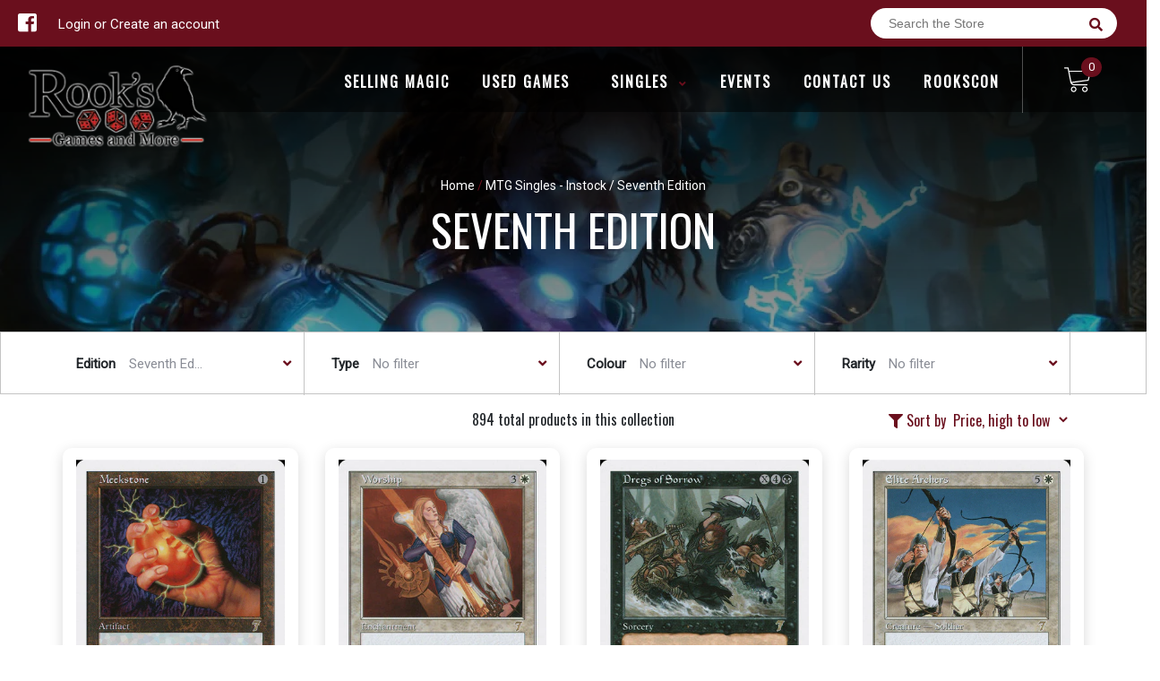

--- FILE ---
content_type: text/html; charset=utf-8
request_url: https://rooksgamesandmore.com/collections/mtg-singles-instock/seventh-edition
body_size: 24844
content:
<!doctype html>
<!--[if IE 8]><html class="no-js lt-ie9" lang="en"> <![endif]-->
<!--[if IE 9 ]><html class="ie9 no-js"> <![endif]-->
<!--[if (gt IE 9)|!(IE)]><!-->
<html class="no-js no-touch bodyScroll">
<!--<![endif]-->

<head>

  <!-- Basic page needs ================================================== -->
  <meta charset="utf-8">
  <meta http-equiv="X-UA-Compatible" content="IE=edge,chrome=1">

  
  <link rel="shortcut icon" href="//rooksgamesandmore.com/cdn/shop/t/2/assets/favicon.png?v=68984158862798790711589246023" type="image/png" />
  

  <!-- Title and description ================================================== -->
  <title>
    MTG Singles - Instock &ndash;
    Tagged &quot;Seventh Edition&quot; &ndash;
    Rook&#39;s Games and More
  </title>

  

  <!-- Helpers ================================================== -->
  
<meta property="og:site_name" content="Rook&#39;s Games and More">
<meta property="og:url" content="https://rooksgamesandmore.com/collections/mtg-singles-instock/seventh-edition">
<meta property="og:title" content="MTG Singles - Instock">
<meta property="og:type" content="website">
<meta property="og:description" content="Rook&#39;s Games and More">


<meta name="twitter:site" content="@">
<meta name="twitter:card" content="summary_large_image">
<meta name="twitter:title" content="MTG Singles - Instock">
<meta name="twitter:description" content="Rook&#39;s Games and More">
<meta name="twitter:image:width" content="480">
<meta name="twitter:image:height" content="480">


  <link rel="canonical" href="https://rooksgamesandmore.com/collections/mtg-singles-instock/seventh-edition">
  <meta name="viewport" content="width=device-width, initial-scale=1, maximum-scale=1">
  <meta name="theme-color" content="#6a0f1d">

  <!-- CSS ================================================== -->
  <link href="//rooksgamesandmore.com/cdn/shop/t/2/assets/owl.carousel.css?v=36884556095907238731567126901" rel="stylesheet" type="text/css" media="all" />
  <link href="//rooksgamesandmore.com/cdn/shop/t/2/assets/lightbox.css?v=48637467938156220971567126837" rel="stylesheet" type="text/css" media="all" />
  <link href="//rooksgamesandmore.com/cdn/shop/t/2/assets/stylesheet.scss.css?v=91899955384210774411600403505" rel="stylesheet" type="text/css" media="all" />
  <link href="//rooksgamesandmore.com/cdn/shop/t/2/assets/customCss.scss.css?v=104090505348687418781722371494" rel="stylesheet" type="text/css" media="all" />
  <link rel="stylesheet" href="https://use.fontawesome.com/releases/v5.8.1/css/all.css"
    integrity="sha384-50oBUHEmvpQ+1lW4y57PTFmhCaXp0ML5d60M1M7uH2+nqUivzIebhndOJK28anvf" crossorigin="anonymous">
  <link rel="stylesheet" href="https://stackpath.bootstrapcdn.com/bootstrap/4.3.1/css/bootstrap.min.css"
    integrity="sha384-ggOyR0iXCbMQv3Xipma34MD+dH/1fQ784/j6cY/iJTQUOhcWr7x9JvoRxT2MZw1T" crossorigin="anonymous">
  <link href="https://fonts.googleapis.com/css?family=Roboto&display=swap" rel="stylesheet">
  <link href="https://fonts.googleapis.com/css?family=Oswald&display=swap" rel="stylesheet">
  <link href="https://cdn.binderpos.com/eventCalendar.css" rel="stylesheet" type="text/css" media="all" />
  <link rel="stylesheet" type="text/css" href="https://cdn.jsdelivr.net/npm/toastify-js/src/toastify.min.css">
  <link href="https://cdnjs.cloudflare.com/ajax/libs/select2/4.0.8/css/select2.min.css" rel="stylesheet" />
  <link href="//cdn.jsdelivr.net/npm/mana-font@latest/css/mana.css" rel="stylesheet" type="text/css" />
  <link href="https://fonts.googleapis.com/css?family=Poppins&display=swap" rel="stylesheet">

  <!-- Header hook for plugins ================================================== -->
  <script>window.performance && window.performance.mark && window.performance.mark('shopify.content_for_header.start');</script><meta id="shopify-digital-wallet" name="shopify-digital-wallet" content="/8325070938/digital_wallets/dialog">
<meta name="shopify-checkout-api-token" content="70115bd63522dbc5d13c31a05f24426d">
<link rel="alternate" type="application/atom+xml" title="Feed" href="/collections/mtg-singles-instock/seventh-edition.atom" />
<link rel="alternate" type="application/json+oembed" href="https://rooksgamesandmore.com/collections/mtg-singles-instock/seventh-edition.oembed">
<script async="async" src="/checkouts/internal/preloads.js?locale=en-US"></script>
<link rel="preconnect" href="https://shop.app" crossorigin="anonymous">
<script async="async" src="https://shop.app/checkouts/internal/preloads.js?locale=en-US&shop_id=8325070938" crossorigin="anonymous"></script>
<script id="apple-pay-shop-capabilities" type="application/json">{"shopId":8325070938,"countryCode":"US","currencyCode":"USD","merchantCapabilities":["supports3DS"],"merchantId":"gid:\/\/shopify\/Shop\/8325070938","merchantName":"Rook's Games and More","requiredBillingContactFields":["postalAddress","email","phone"],"requiredShippingContactFields":["postalAddress","email","phone"],"shippingType":"shipping","supportedNetworks":["visa","masterCard","amex","discover","elo","jcb"],"total":{"type":"pending","label":"Rook's Games and More","amount":"1.00"},"shopifyPaymentsEnabled":true,"supportsSubscriptions":true}</script>
<script id="shopify-features" type="application/json">{"accessToken":"70115bd63522dbc5d13c31a05f24426d","betas":["rich-media-storefront-analytics"],"domain":"rooksgamesandmore.com","predictiveSearch":true,"shopId":8325070938,"locale":"en"}</script>
<script>var Shopify = Shopify || {};
Shopify.shop = "rooks-games-and-more.myshopify.com";
Shopify.locale = "en";
Shopify.currency = {"active":"USD","rate":"1.0"};
Shopify.country = "US";
Shopify.theme = {"name":"BinderPOS Theme v2.0","id":44512051290,"schema_name":null,"schema_version":null,"theme_store_id":null,"role":"main"};
Shopify.theme.handle = "null";
Shopify.theme.style = {"id":null,"handle":null};
Shopify.cdnHost = "rooksgamesandmore.com/cdn";
Shopify.routes = Shopify.routes || {};
Shopify.routes.root = "/";</script>
<script type="module">!function(o){(o.Shopify=o.Shopify||{}).modules=!0}(window);</script>
<script>!function(o){function n(){var o=[];function n(){o.push(Array.prototype.slice.apply(arguments))}return n.q=o,n}var t=o.Shopify=o.Shopify||{};t.loadFeatures=n(),t.autoloadFeatures=n()}(window);</script>
<script>
  window.ShopifyPay = window.ShopifyPay || {};
  window.ShopifyPay.apiHost = "shop.app\/pay";
  window.ShopifyPay.redirectState = null;
</script>
<script id="shop-js-analytics" type="application/json">{"pageType":"collection"}</script>
<script defer="defer" async type="module" src="//rooksgamesandmore.com/cdn/shopifycloud/shop-js/modules/v2/client.init-shop-cart-sync_IZsNAliE.en.esm.js"></script>
<script defer="defer" async type="module" src="//rooksgamesandmore.com/cdn/shopifycloud/shop-js/modules/v2/chunk.common_0OUaOowp.esm.js"></script>
<script type="module">
  await import("//rooksgamesandmore.com/cdn/shopifycloud/shop-js/modules/v2/client.init-shop-cart-sync_IZsNAliE.en.esm.js");
await import("//rooksgamesandmore.com/cdn/shopifycloud/shop-js/modules/v2/chunk.common_0OUaOowp.esm.js");

  window.Shopify.SignInWithShop?.initShopCartSync?.({"fedCMEnabled":true,"windoidEnabled":true});

</script>
<script>
  window.Shopify = window.Shopify || {};
  if (!window.Shopify.featureAssets) window.Shopify.featureAssets = {};
  window.Shopify.featureAssets['shop-js'] = {"shop-cart-sync":["modules/v2/client.shop-cart-sync_DLOhI_0X.en.esm.js","modules/v2/chunk.common_0OUaOowp.esm.js"],"init-fed-cm":["modules/v2/client.init-fed-cm_C6YtU0w6.en.esm.js","modules/v2/chunk.common_0OUaOowp.esm.js"],"shop-button":["modules/v2/client.shop-button_BCMx7GTG.en.esm.js","modules/v2/chunk.common_0OUaOowp.esm.js"],"shop-cash-offers":["modules/v2/client.shop-cash-offers_BT26qb5j.en.esm.js","modules/v2/chunk.common_0OUaOowp.esm.js","modules/v2/chunk.modal_CGo_dVj3.esm.js"],"init-windoid":["modules/v2/client.init-windoid_B9PkRMql.en.esm.js","modules/v2/chunk.common_0OUaOowp.esm.js"],"init-shop-email-lookup-coordinator":["modules/v2/client.init-shop-email-lookup-coordinator_DZkqjsbU.en.esm.js","modules/v2/chunk.common_0OUaOowp.esm.js"],"shop-toast-manager":["modules/v2/client.shop-toast-manager_Di2EnuM7.en.esm.js","modules/v2/chunk.common_0OUaOowp.esm.js"],"shop-login-button":["modules/v2/client.shop-login-button_BtqW_SIO.en.esm.js","modules/v2/chunk.common_0OUaOowp.esm.js","modules/v2/chunk.modal_CGo_dVj3.esm.js"],"avatar":["modules/v2/client.avatar_BTnouDA3.en.esm.js"],"pay-button":["modules/v2/client.pay-button_CWa-C9R1.en.esm.js","modules/v2/chunk.common_0OUaOowp.esm.js"],"init-shop-cart-sync":["modules/v2/client.init-shop-cart-sync_IZsNAliE.en.esm.js","modules/v2/chunk.common_0OUaOowp.esm.js"],"init-customer-accounts":["modules/v2/client.init-customer-accounts_DenGwJTU.en.esm.js","modules/v2/client.shop-login-button_BtqW_SIO.en.esm.js","modules/v2/chunk.common_0OUaOowp.esm.js","modules/v2/chunk.modal_CGo_dVj3.esm.js"],"init-shop-for-new-customer-accounts":["modules/v2/client.init-shop-for-new-customer-accounts_JdHXxpS9.en.esm.js","modules/v2/client.shop-login-button_BtqW_SIO.en.esm.js","modules/v2/chunk.common_0OUaOowp.esm.js","modules/v2/chunk.modal_CGo_dVj3.esm.js"],"init-customer-accounts-sign-up":["modules/v2/client.init-customer-accounts-sign-up_D6__K_p8.en.esm.js","modules/v2/client.shop-login-button_BtqW_SIO.en.esm.js","modules/v2/chunk.common_0OUaOowp.esm.js","modules/v2/chunk.modal_CGo_dVj3.esm.js"],"checkout-modal":["modules/v2/client.checkout-modal_C_ZQDY6s.en.esm.js","modules/v2/chunk.common_0OUaOowp.esm.js","modules/v2/chunk.modal_CGo_dVj3.esm.js"],"shop-follow-button":["modules/v2/client.shop-follow-button_XetIsj8l.en.esm.js","modules/v2/chunk.common_0OUaOowp.esm.js","modules/v2/chunk.modal_CGo_dVj3.esm.js"],"lead-capture":["modules/v2/client.lead-capture_DvA72MRN.en.esm.js","modules/v2/chunk.common_0OUaOowp.esm.js","modules/v2/chunk.modal_CGo_dVj3.esm.js"],"shop-login":["modules/v2/client.shop-login_ClXNxyh6.en.esm.js","modules/v2/chunk.common_0OUaOowp.esm.js","modules/v2/chunk.modal_CGo_dVj3.esm.js"],"payment-terms":["modules/v2/client.payment-terms_CNlwjfZz.en.esm.js","modules/v2/chunk.common_0OUaOowp.esm.js","modules/v2/chunk.modal_CGo_dVj3.esm.js"]};
</script>
<script>(function() {
  var isLoaded = false;
  function asyncLoad() {
    if (isLoaded) return;
    isLoaded = true;
    var urls = ["https:\/\/portal.binderpos.com\/external\/shopify\/storeCredit\/script?shop=rooks-games-and-more.myshopify.com","https:\/\/portal.binderpos.com\/external\/shopify\/buylist\/script?shop=rooks-games-and-more.myshopify.com","https:\/\/cdn.shopify.com\/s\/files\/1\/0083\/2507\/0938\/t\/2\/assets\/globopreorder_init.js?shop=rooks-games-and-more.myshopify.com"];
    for (var i = 0; i < urls.length; i++) {
      var s = document.createElement('script');
      s.type = 'text/javascript';
      s.async = true;
      s.src = urls[i];
      var x = document.getElementsByTagName('script')[0];
      x.parentNode.insertBefore(s, x);
    }
  };
  if(window.attachEvent) {
    window.attachEvent('onload', asyncLoad);
  } else {
    window.addEventListener('load', asyncLoad, false);
  }
})();</script>
<script id="__st">var __st={"a":8325070938,"offset":-25200,"reqid":"77086575-9f53-4251-a29c-e94df98079cd-1768565375","pageurl":"rooksgamesandmore.com\/collections\/mtg-singles-instock\/seventh-edition","u":"800617d384b8","p":"collection","rtyp":"collection","rid":96719110234};</script>
<script>window.ShopifyPaypalV4VisibilityTracking = true;</script>
<script id="captcha-bootstrap">!function(){'use strict';const t='contact',e='account',n='new_comment',o=[[t,t],['blogs',n],['comments',n],[t,'customer']],c=[[e,'customer_login'],[e,'guest_login'],[e,'recover_customer_password'],[e,'create_customer']],r=t=>t.map((([t,e])=>`form[action*='/${t}']:not([data-nocaptcha='true']) input[name='form_type'][value='${e}']`)).join(','),a=t=>()=>t?[...document.querySelectorAll(t)].map((t=>t.form)):[];function s(){const t=[...o],e=r(t);return a(e)}const i='password',u='form_key',d=['recaptcha-v3-token','g-recaptcha-response','h-captcha-response',i],f=()=>{try{return window.sessionStorage}catch{return}},m='__shopify_v',_=t=>t.elements[u];function p(t,e,n=!1){try{const o=window.sessionStorage,c=JSON.parse(o.getItem(e)),{data:r}=function(t){const{data:e,action:n}=t;return t[m]||n?{data:e,action:n}:{data:t,action:n}}(c);for(const[e,n]of Object.entries(r))t.elements[e]&&(t.elements[e].value=n);n&&o.removeItem(e)}catch(o){console.error('form repopulation failed',{error:o})}}const l='form_type',E='cptcha';function T(t){t.dataset[E]=!0}const w=window,h=w.document,L='Shopify',v='ce_forms',y='captcha';let A=!1;((t,e)=>{const n=(g='f06e6c50-85a8-45c8-87d0-21a2b65856fe',I='https://cdn.shopify.com/shopifycloud/storefront-forms-hcaptcha/ce_storefront_forms_captcha_hcaptcha.v1.5.2.iife.js',D={infoText:'Protected by hCaptcha',privacyText:'Privacy',termsText:'Terms'},(t,e,n)=>{const o=w[L][v],c=o.bindForm;if(c)return c(t,g,e,D).then(n);var r;o.q.push([[t,g,e,D],n]),r=I,A||(h.body.append(Object.assign(h.createElement('script'),{id:'captcha-provider',async:!0,src:r})),A=!0)});var g,I,D;w[L]=w[L]||{},w[L][v]=w[L][v]||{},w[L][v].q=[],w[L][y]=w[L][y]||{},w[L][y].protect=function(t,e){n(t,void 0,e),T(t)},Object.freeze(w[L][y]),function(t,e,n,w,h,L){const[v,y,A,g]=function(t,e,n){const i=e?o:[],u=t?c:[],d=[...i,...u],f=r(d),m=r(i),_=r(d.filter((([t,e])=>n.includes(e))));return[a(f),a(m),a(_),s()]}(w,h,L),I=t=>{const e=t.target;return e instanceof HTMLFormElement?e:e&&e.form},D=t=>v().includes(t);t.addEventListener('submit',(t=>{const e=I(t);if(!e)return;const n=D(e)&&!e.dataset.hcaptchaBound&&!e.dataset.recaptchaBound,o=_(e),c=g().includes(e)&&(!o||!o.value);(n||c)&&t.preventDefault(),c&&!n&&(function(t){try{if(!f())return;!function(t){const e=f();if(!e)return;const n=_(t);if(!n)return;const o=n.value;o&&e.removeItem(o)}(t);const e=Array.from(Array(32),(()=>Math.random().toString(36)[2])).join('');!function(t,e){_(t)||t.append(Object.assign(document.createElement('input'),{type:'hidden',name:u})),t.elements[u].value=e}(t,e),function(t,e){const n=f();if(!n)return;const o=[...t.querySelectorAll(`input[type='${i}']`)].map((({name:t})=>t)),c=[...d,...o],r={};for(const[a,s]of new FormData(t).entries())c.includes(a)||(r[a]=s);n.setItem(e,JSON.stringify({[m]:1,action:t.action,data:r}))}(t,e)}catch(e){console.error('failed to persist form',e)}}(e),e.submit())}));const S=(t,e)=>{t&&!t.dataset[E]&&(n(t,e.some((e=>e===t))),T(t))};for(const o of['focusin','change'])t.addEventListener(o,(t=>{const e=I(t);D(e)&&S(e,y())}));const B=e.get('form_key'),M=e.get(l),P=B&&M;t.addEventListener('DOMContentLoaded',(()=>{const t=y();if(P)for(const e of t)e.elements[l].value===M&&p(e,B);[...new Set([...A(),...v().filter((t=>'true'===t.dataset.shopifyCaptcha))])].forEach((e=>S(e,t)))}))}(h,new URLSearchParams(w.location.search),n,t,e,['guest_login'])})(!0,!0)}();</script>
<script integrity="sha256-4kQ18oKyAcykRKYeNunJcIwy7WH5gtpwJnB7kiuLZ1E=" data-source-attribution="shopify.loadfeatures" defer="defer" src="//rooksgamesandmore.com/cdn/shopifycloud/storefront/assets/storefront/load_feature-a0a9edcb.js" crossorigin="anonymous"></script>
<script crossorigin="anonymous" defer="defer" src="//rooksgamesandmore.com/cdn/shopifycloud/storefront/assets/shopify_pay/storefront-65b4c6d7.js?v=20250812"></script>
<script data-source-attribution="shopify.dynamic_checkout.dynamic.init">var Shopify=Shopify||{};Shopify.PaymentButton=Shopify.PaymentButton||{isStorefrontPortableWallets:!0,init:function(){window.Shopify.PaymentButton.init=function(){};var t=document.createElement("script");t.src="https://rooksgamesandmore.com/cdn/shopifycloud/portable-wallets/latest/portable-wallets.en.js",t.type="module",document.head.appendChild(t)}};
</script>
<script data-source-attribution="shopify.dynamic_checkout.buyer_consent">
  function portableWalletsHideBuyerConsent(e){var t=document.getElementById("shopify-buyer-consent"),n=document.getElementById("shopify-subscription-policy-button");t&&n&&(t.classList.add("hidden"),t.setAttribute("aria-hidden","true"),n.removeEventListener("click",e))}function portableWalletsShowBuyerConsent(e){var t=document.getElementById("shopify-buyer-consent"),n=document.getElementById("shopify-subscription-policy-button");t&&n&&(t.classList.remove("hidden"),t.removeAttribute("aria-hidden"),n.addEventListener("click",e))}window.Shopify?.PaymentButton&&(window.Shopify.PaymentButton.hideBuyerConsent=portableWalletsHideBuyerConsent,window.Shopify.PaymentButton.showBuyerConsent=portableWalletsShowBuyerConsent);
</script>
<script data-source-attribution="shopify.dynamic_checkout.cart.bootstrap">document.addEventListener("DOMContentLoaded",(function(){function t(){return document.querySelector("shopify-accelerated-checkout-cart, shopify-accelerated-checkout")}if(t())Shopify.PaymentButton.init();else{new MutationObserver((function(e,n){t()&&(Shopify.PaymentButton.init(),n.disconnect())})).observe(document.body,{childList:!0,subtree:!0})}}));
</script>
<link id="shopify-accelerated-checkout-styles" rel="stylesheet" media="screen" href="https://rooksgamesandmore.com/cdn/shopifycloud/portable-wallets/latest/accelerated-checkout-backwards-compat.css" crossorigin="anonymous">
<style id="shopify-accelerated-checkout-cart">
        #shopify-buyer-consent {
  margin-top: 1em;
  display: inline-block;
  width: 100%;
}

#shopify-buyer-consent.hidden {
  display: none;
}

#shopify-subscription-policy-button {
  background: none;
  border: none;
  padding: 0;
  text-decoration: underline;
  font-size: inherit;
  cursor: pointer;
}

#shopify-subscription-policy-button::before {
  box-shadow: none;
}

      </style>
<script id="sections-script" data-sections="collection-template" defer="defer" src="//rooksgamesandmore.com/cdn/shop/t/2/compiled_assets/scripts.js?2607"></script>
<script>window.performance && window.performance.mark && window.performance.mark('shopify.content_for_header.end');</script>
  <!-- /snippets/oldIE-js.liquid -->


<!--[if lt IE 9]>
<script src="//cdnjs.cloudflare.com/ajax/libs/html5shiv/3.7.2/html5shiv.min.js" type="text/javascript"></script>
<script src="//rooksgamesandmore.com/cdn/shop/t/2/assets/respond.min.js?v=52248677837542619231567126866" type="text/javascript"></script>
<link href="//rooksgamesandmore.com/cdn/shop/t/2/assets/respond-proxy.html" id="respond-proxy" rel="respond-proxy" />
<link href="//rooksgamesandmore.com/search?q=7d0f02532c2f1deb3bb12c94fb2228c2" id="respond-redirect" rel="respond-redirect" />
<script src="//rooksgamesandmore.com/search?q=7d0f02532c2f1deb3bb12c94fb2228c2" type="text/javascript"></script>
<![endif]-->


  
  <script src="//ajax.googleapis.com/ajax/libs/jquery/1.11.0/jquery.min.js" type="text/javascript"></script>
  <script src="//rooksgamesandmore.com/cdn/shop/t/2/assets/modernizr.min.js?v=137617515274177302221567126839" type="text/javascript"></script>
  <script src="//rooksgamesandmore.com/cdn/shop/t/2/assets/owl.carousel.js?v=174566015424785309701567126874" type="text/javascript"></script>

  <!--   <script src="//rooksgamesandmore.com/cdn/shop/t/2/assets/theme.js?v=138335425461547226921567126872" type="text/javascript"></script> -->

  
  
  <!-- jQuery UI -->
  <!-- Global site tag (gtag.js) - Google Analytics -->
<script async src="https://www.googletagmanager.com/gtag/js?id=UA-152494552-1"></script>
<script>
  window.dataLayer = window.dataLayer || [];
  function gtag(){dataLayer.push(arguments);}
  gtag('js', new Date());

  gtag('config', 'UA-152494552-1');
</script>

<script>
	var Globo = Globo || {};
    var globoFormbuilderRecaptchaInit = function(){};
    Globo.FormBuilder = Globo.FormBuilder || {};
    Globo.FormBuilder.url = "https://form.globosoftware.net";
    Globo.FormBuilder.shop = {
        settings : {
            reCaptcha : {
                siteKey : ''
            },
            hideWaterMark : false
        },
        pricing:{
            features:{
                fileUpload : 2,
                removeCopyright : false
            }
        }
    };
    Globo.FormBuilder.forms = [];

    
    Globo.FormBuilder.page = {
        title : document.title,
        href : window.location.href
    };
    Globo.FormBuilder.assetFormUrls = [];
            Globo.FormBuilder.assetFormUrls[39501] = "//rooksgamesandmore.com/cdn/shop/t/2/assets/globo.formbuilder.data.39501.js?v=6281294715839166041617399732";
        
</script>

<link rel="preload" href="//rooksgamesandmore.com/cdn/shop/t/2/assets/globo.formbuilder.css?v=56100010989005119371617399068" as="style" onload="this.onload=null;this.rel='stylesheet'">
<noscript><link rel="stylesheet" href="//rooksgamesandmore.com/cdn/shop/t/2/assets/globo.formbuilder.css?v=56100010989005119371617399068"></noscript>


<script>
    Globo.FormBuilder.__webpack_public_path__ = "//rooksgamesandmore.com/cdn/shop/t/2/assets/"
</script>
<script src="//rooksgamesandmore.com/cdn/shop/t/2/assets/globo.formbuilder.index.js?v=104759081911158387851642062219" defer></script>

 

<script>window.__pagefly_analytics_settings__ = {"acceptTracking":false};</script>
 <script src="https://cdn.shopify.com/extensions/019bc20e-7388-7a60-a615-8cfde2b7701a/hidepay-173/assets/hidepay-fe.js" type="text/javascript" defer="defer"></script>
<meta property="og:image" content="https://cdn.shopify.com/s/files/1/0083/2507/0938/files/Rook_s_logo_2_CMYK_-_Lincoln_Erickson_114fbf2a-df8f-4f75-bd5d-37f8d226e04e.png?height=628&pad_color=ffffff&v=1613688907&width=1200" />
<meta property="og:image:secure_url" content="https://cdn.shopify.com/s/files/1/0083/2507/0938/files/Rook_s_logo_2_CMYK_-_Lincoln_Erickson_114fbf2a-df8f-4f75-bd5d-37f8d226e04e.png?height=628&pad_color=ffffff&v=1613688907&width=1200" />
<meta property="og:image:width" content="1200" />
<meta property="og:image:height" content="628" />
<link href="https://monorail-edge.shopifysvc.com" rel="dns-prefetch">
<script>(function(){if ("sendBeacon" in navigator && "performance" in window) {try {var session_token_from_headers = performance.getEntriesByType('navigation')[0].serverTiming.find(x => x.name == '_s').description;} catch {var session_token_from_headers = undefined;}var session_cookie_matches = document.cookie.match(/_shopify_s=([^;]*)/);var session_token_from_cookie = session_cookie_matches && session_cookie_matches.length === 2 ? session_cookie_matches[1] : "";var session_token = session_token_from_headers || session_token_from_cookie || "";function handle_abandonment_event(e) {var entries = performance.getEntries().filter(function(entry) {return /monorail-edge.shopifysvc.com/.test(entry.name);});if (!window.abandonment_tracked && entries.length === 0) {window.abandonment_tracked = true;var currentMs = Date.now();var navigation_start = performance.timing.navigationStart;var payload = {shop_id: 8325070938,url: window.location.href,navigation_start,duration: currentMs - navigation_start,session_token,page_type: "collection"};window.navigator.sendBeacon("https://monorail-edge.shopifysvc.com/v1/produce", JSON.stringify({schema_id: "online_store_buyer_site_abandonment/1.1",payload: payload,metadata: {event_created_at_ms: currentMs,event_sent_at_ms: currentMs}}));}}window.addEventListener('pagehide', handle_abandonment_event);}}());</script>
<script id="web-pixels-manager-setup">(function e(e,d,r,n,o){if(void 0===o&&(o={}),!Boolean(null===(a=null===(i=window.Shopify)||void 0===i?void 0:i.analytics)||void 0===a?void 0:a.replayQueue)){var i,a;window.Shopify=window.Shopify||{};var t=window.Shopify;t.analytics=t.analytics||{};var s=t.analytics;s.replayQueue=[],s.publish=function(e,d,r){return s.replayQueue.push([e,d,r]),!0};try{self.performance.mark("wpm:start")}catch(e){}var l=function(){var e={modern:/Edge?\/(1{2}[4-9]|1[2-9]\d|[2-9]\d{2}|\d{4,})\.\d+(\.\d+|)|Firefox\/(1{2}[4-9]|1[2-9]\d|[2-9]\d{2}|\d{4,})\.\d+(\.\d+|)|Chrom(ium|e)\/(9{2}|\d{3,})\.\d+(\.\d+|)|(Maci|X1{2}).+ Version\/(15\.\d+|(1[6-9]|[2-9]\d|\d{3,})\.\d+)([,.]\d+|)( \(\w+\)|)( Mobile\/\w+|) Safari\/|Chrome.+OPR\/(9{2}|\d{3,})\.\d+\.\d+|(CPU[ +]OS|iPhone[ +]OS|CPU[ +]iPhone|CPU IPhone OS|CPU iPad OS)[ +]+(15[._]\d+|(1[6-9]|[2-9]\d|\d{3,})[._]\d+)([._]\d+|)|Android:?[ /-](13[3-9]|1[4-9]\d|[2-9]\d{2}|\d{4,})(\.\d+|)(\.\d+|)|Android.+Firefox\/(13[5-9]|1[4-9]\d|[2-9]\d{2}|\d{4,})\.\d+(\.\d+|)|Android.+Chrom(ium|e)\/(13[3-9]|1[4-9]\d|[2-9]\d{2}|\d{4,})\.\d+(\.\d+|)|SamsungBrowser\/([2-9]\d|\d{3,})\.\d+/,legacy:/Edge?\/(1[6-9]|[2-9]\d|\d{3,})\.\d+(\.\d+|)|Firefox\/(5[4-9]|[6-9]\d|\d{3,})\.\d+(\.\d+|)|Chrom(ium|e)\/(5[1-9]|[6-9]\d|\d{3,})\.\d+(\.\d+|)([\d.]+$|.*Safari\/(?![\d.]+ Edge\/[\d.]+$))|(Maci|X1{2}).+ Version\/(10\.\d+|(1[1-9]|[2-9]\d|\d{3,})\.\d+)([,.]\d+|)( \(\w+\)|)( Mobile\/\w+|) Safari\/|Chrome.+OPR\/(3[89]|[4-9]\d|\d{3,})\.\d+\.\d+|(CPU[ +]OS|iPhone[ +]OS|CPU[ +]iPhone|CPU IPhone OS|CPU iPad OS)[ +]+(10[._]\d+|(1[1-9]|[2-9]\d|\d{3,})[._]\d+)([._]\d+|)|Android:?[ /-](13[3-9]|1[4-9]\d|[2-9]\d{2}|\d{4,})(\.\d+|)(\.\d+|)|Mobile Safari.+OPR\/([89]\d|\d{3,})\.\d+\.\d+|Android.+Firefox\/(13[5-9]|1[4-9]\d|[2-9]\d{2}|\d{4,})\.\d+(\.\d+|)|Android.+Chrom(ium|e)\/(13[3-9]|1[4-9]\d|[2-9]\d{2}|\d{4,})\.\d+(\.\d+|)|Android.+(UC? ?Browser|UCWEB|U3)[ /]?(15\.([5-9]|\d{2,})|(1[6-9]|[2-9]\d|\d{3,})\.\d+)\.\d+|SamsungBrowser\/(5\.\d+|([6-9]|\d{2,})\.\d+)|Android.+MQ{2}Browser\/(14(\.(9|\d{2,})|)|(1[5-9]|[2-9]\d|\d{3,})(\.\d+|))(\.\d+|)|K[Aa][Ii]OS\/(3\.\d+|([4-9]|\d{2,})\.\d+)(\.\d+|)/},d=e.modern,r=e.legacy,n=navigator.userAgent;return n.match(d)?"modern":n.match(r)?"legacy":"unknown"}(),u="modern"===l?"modern":"legacy",c=(null!=n?n:{modern:"",legacy:""})[u],f=function(e){return[e.baseUrl,"/wpm","/b",e.hashVersion,"modern"===e.buildTarget?"m":"l",".js"].join("")}({baseUrl:d,hashVersion:r,buildTarget:u}),m=function(e){var d=e.version,r=e.bundleTarget,n=e.surface,o=e.pageUrl,i=e.monorailEndpoint;return{emit:function(e){var a=e.status,t=e.errorMsg,s=(new Date).getTime(),l=JSON.stringify({metadata:{event_sent_at_ms:s},events:[{schema_id:"web_pixels_manager_load/3.1",payload:{version:d,bundle_target:r,page_url:o,status:a,surface:n,error_msg:t},metadata:{event_created_at_ms:s}}]});if(!i)return console&&console.warn&&console.warn("[Web Pixels Manager] No Monorail endpoint provided, skipping logging."),!1;try{return self.navigator.sendBeacon.bind(self.navigator)(i,l)}catch(e){}var u=new XMLHttpRequest;try{return u.open("POST",i,!0),u.setRequestHeader("Content-Type","text/plain"),u.send(l),!0}catch(e){return console&&console.warn&&console.warn("[Web Pixels Manager] Got an unhandled error while logging to Monorail."),!1}}}}({version:r,bundleTarget:l,surface:e.surface,pageUrl:self.location.href,monorailEndpoint:e.monorailEndpoint});try{o.browserTarget=l,function(e){var d=e.src,r=e.async,n=void 0===r||r,o=e.onload,i=e.onerror,a=e.sri,t=e.scriptDataAttributes,s=void 0===t?{}:t,l=document.createElement("script"),u=document.querySelector("head"),c=document.querySelector("body");if(l.async=n,l.src=d,a&&(l.integrity=a,l.crossOrigin="anonymous"),s)for(var f in s)if(Object.prototype.hasOwnProperty.call(s,f))try{l.dataset[f]=s[f]}catch(e){}if(o&&l.addEventListener("load",o),i&&l.addEventListener("error",i),u)u.appendChild(l);else{if(!c)throw new Error("Did not find a head or body element to append the script");c.appendChild(l)}}({src:f,async:!0,onload:function(){if(!function(){var e,d;return Boolean(null===(d=null===(e=window.Shopify)||void 0===e?void 0:e.analytics)||void 0===d?void 0:d.initialized)}()){var d=window.webPixelsManager.init(e)||void 0;if(d){var r=window.Shopify.analytics;r.replayQueue.forEach((function(e){var r=e[0],n=e[1],o=e[2];d.publishCustomEvent(r,n,o)})),r.replayQueue=[],r.publish=d.publishCustomEvent,r.visitor=d.visitor,r.initialized=!0}}},onerror:function(){return m.emit({status:"failed",errorMsg:"".concat(f," has failed to load")})},sri:function(e){var d=/^sha384-[A-Za-z0-9+/=]+$/;return"string"==typeof e&&d.test(e)}(c)?c:"",scriptDataAttributes:o}),m.emit({status:"loading"})}catch(e){m.emit({status:"failed",errorMsg:(null==e?void 0:e.message)||"Unknown error"})}}})({shopId: 8325070938,storefrontBaseUrl: "https://rooksgamesandmore.com",extensionsBaseUrl: "https://extensions.shopifycdn.com/cdn/shopifycloud/web-pixels-manager",monorailEndpoint: "https://monorail-edge.shopifysvc.com/unstable/produce_batch",surface: "storefront-renderer",enabledBetaFlags: ["2dca8a86"],webPixelsConfigList: [{"id":"69861529","eventPayloadVersion":"v1","runtimeContext":"LAX","scriptVersion":"1","type":"CUSTOM","privacyPurposes":["MARKETING"],"name":"Meta pixel (migrated)"},{"id":"122618009","eventPayloadVersion":"v1","runtimeContext":"LAX","scriptVersion":"1","type":"CUSTOM","privacyPurposes":["ANALYTICS"],"name":"Google Analytics tag (migrated)"},{"id":"shopify-app-pixel","configuration":"{}","eventPayloadVersion":"v1","runtimeContext":"STRICT","scriptVersion":"0450","apiClientId":"shopify-pixel","type":"APP","privacyPurposes":["ANALYTICS","MARKETING"]},{"id":"shopify-custom-pixel","eventPayloadVersion":"v1","runtimeContext":"LAX","scriptVersion":"0450","apiClientId":"shopify-pixel","type":"CUSTOM","privacyPurposes":["ANALYTICS","MARKETING"]}],isMerchantRequest: false,initData: {"shop":{"name":"Rook's Games and More","paymentSettings":{"currencyCode":"USD"},"myshopifyDomain":"rooks-games-and-more.myshopify.com","countryCode":"US","storefrontUrl":"https:\/\/rooksgamesandmore.com"},"customer":null,"cart":null,"checkout":null,"productVariants":[],"purchasingCompany":null},},"https://rooksgamesandmore.com/cdn","fcfee988w5aeb613cpc8e4bc33m6693e112",{"modern":"","legacy":""},{"shopId":"8325070938","storefrontBaseUrl":"https:\/\/rooksgamesandmore.com","extensionBaseUrl":"https:\/\/extensions.shopifycdn.com\/cdn\/shopifycloud\/web-pixels-manager","surface":"storefront-renderer","enabledBetaFlags":"[\"2dca8a86\"]","isMerchantRequest":"false","hashVersion":"fcfee988w5aeb613cpc8e4bc33m6693e112","publish":"custom","events":"[[\"page_viewed\",{}],[\"collection_viewed\",{\"collection\":{\"id\":\"96719110234\",\"title\":\"MTG Singles - Instock\",\"productVariants\":[{\"price\":{\"amount\":11.0,\"currencyCode\":\"USD\"},\"product\":{\"title\":\"Meekstone [Seventh Edition]\",\"vendor\":\"Magic: The Gathering\",\"id\":\"1971963199578\",\"untranslatedTitle\":\"Meekstone [Seventh Edition]\",\"url\":\"\/products\/mtg-meekstoneseventh-edition\",\"type\":\"MTG Single\"},\"id\":\"17922935750746\",\"image\":{\"src\":\"\/\/rooksgamesandmore.com\/cdn\/shop\/products\/aaf3c550-8939-5cd8-801e-de6cf7575cfd.jpg?v=1636139685\"},\"sku\":\"7ED-307-EN-NF-1\",\"title\":\"Near Mint\",\"untranslatedTitle\":\"Near Mint\"},{\"price\":{\"amount\":1.1,\"currencyCode\":\"USD\"},\"product\":{\"title\":\"Worship [Seventh Edition]\",\"vendor\":\"Magic: The Gathering\",\"id\":\"1972861927514\",\"untranslatedTitle\":\"Worship [Seventh Edition]\",\"url\":\"\/products\/mtg-worshipseventh-edition\",\"type\":\"MTG Single\"},\"id\":\"17928717893722\",\"image\":{\"src\":\"\/\/rooksgamesandmore.com\/cdn\/shop\/products\/5a7cacaf-6dd9-4ed3-b589-30854a501021.jpg?v=1569228774\"},\"sku\":\"7ED-56-EN-NF-0\",\"title\":\"Near Mint\",\"untranslatedTitle\":\"Near Mint\"},{\"price\":{\"amount\":1.0,\"currencyCode\":\"USD\"},\"product\":{\"title\":\"Dregs of Sorrow [Seventh Edition]\",\"vendor\":\"Magic: The Gathering\",\"id\":\"1974037413978\",\"untranslatedTitle\":\"Dregs of Sorrow [Seventh Edition]\",\"url\":\"\/products\/mtg-dregs-of-sorrowseventh-edition\",\"type\":\"MTG Single\"},\"id\":\"17936661020762\",\"image\":{\"src\":\"\/\/rooksgamesandmore.com\/cdn\/shop\/products\/c5c4223d-8846-489d-abfc-8330dc58d12b.jpg?v=1569229247\"},\"sku\":\"7ED-129-EN-NF-0\",\"title\":\"Near Mint\",\"untranslatedTitle\":\"Near Mint\"},{\"price\":{\"amount\":1.0,\"currencyCode\":\"USD\"},\"product\":{\"title\":\"Elite Archers [Seventh Edition]\",\"vendor\":\"Magic: The Gathering\",\"id\":\"1971887997018\",\"untranslatedTitle\":\"Elite Archers [Seventh Edition]\",\"url\":\"\/products\/mtg-elite-archersseventh-edition\",\"type\":\"MTG Single\"},\"id\":\"17922481979482\",\"image\":{\"src\":\"\/\/rooksgamesandmore.com\/cdn\/shop\/products\/02ca1e1a-8f00-534b-835b-fcec8f0fa281.jpg?v=1636088862\"},\"sku\":\"7ED-15-EN-NF-1\",\"title\":\"Near Mint\",\"untranslatedTitle\":\"Near Mint\"},{\"price\":{\"amount\":0.7,\"currencyCode\":\"USD\"},\"product\":{\"title\":\"Sky Diamond [Seventh Edition]\",\"vendor\":\"Magic: The Gathering\",\"id\":\"1973840216154\",\"untranslatedTitle\":\"Sky Diamond [Seventh Edition]\",\"url\":\"\/products\/mtg-sky-diamondseventh-edition\",\"type\":\"MTG Single\"},\"id\":\"17935342731354\",\"image\":{\"src\":\"\/\/rooksgamesandmore.com\/cdn\/shop\/products\/b426b86d-b1d9-4aee-ac17-4eae7a3b69a3.jpg?v=1569229154\"},\"sku\":\"7ED-316-EN-NF-0\",\"title\":\"Near Mint\",\"untranslatedTitle\":\"Near Mint\"}]}}]]"});</script><script>
  window.ShopifyAnalytics = window.ShopifyAnalytics || {};
  window.ShopifyAnalytics.meta = window.ShopifyAnalytics.meta || {};
  window.ShopifyAnalytics.meta.currency = 'USD';
  var meta = {"products":[{"id":1971963199578,"gid":"gid:\/\/shopify\/Product\/1971963199578","vendor":"Magic: The Gathering","type":"MTG Single","handle":"mtg-meekstoneseventh-edition","variants":[{"id":17922935750746,"price":1100,"name":"Meekstone [Seventh Edition] - Near Mint","public_title":"Near Mint","sku":"7ED-307-EN-NF-1"},{"id":17922935783514,"price":1140,"name":"Meekstone [Seventh Edition] - Lightl Played","public_title":"Lightl Played","sku":"7ED-307-EN-NF-2"},{"id":17922935849050,"price":1020,"name":"Meekstone [Seventh Edition] - Medium Played","public_title":"Medium Played","sku":"7ED-307-EN-NF-3"},{"id":17922935881818,"price":900,"name":"Meekstone [Seventh Edition] - Heavy Play","public_title":"Heavy Play","sku":"7ED-307-EN-NF-4"},{"id":17922935914586,"price":26000,"name":"Meekstone [Seventh Edition] - Near Mint Foil","public_title":"Near Mint Foil","sku":"7ED-307-EN-FO-1"},{"id":17922935947354,"price":24700,"name":"Meekstone [Seventh Edition] - Lightl Played Foil","public_title":"Lightl Played Foil","sku":"7ED-307-EN-FO-2"},{"id":17922935980122,"price":22100,"name":"Meekstone [Seventh Edition] - Medium Played Foil","public_title":"Medium Played Foil","sku":"7ED-307-EN-FO-3"},{"id":17922936012890,"price":19500,"name":"Meekstone [Seventh Edition] - Heavy Play Foil","public_title":"Heavy Play Foil","sku":"7ED-307-EN-FO-4"}],"remote":false},{"id":1972861927514,"gid":"gid:\/\/shopify\/Product\/1972861927514","vendor":"Magic: The Gathering","type":"MTG Single","handle":"mtg-worshipseventh-edition","variants":[{"id":17928717893722,"price":110,"name":"Worship [Seventh Edition] - Near Mint","public_title":"Near Mint","sku":"7ED-56-EN-NF-0"},{"id":17928718581850,"price":15000,"name":"Worship [Seventh Edition] - Near Mint Foil","public_title":"Near Mint Foil","sku":"undefined-F-0"},{"id":17928718090330,"price":100,"name":"Worship [Seventh Edition] - Lightl Played","public_title":"Lightl Played","sku":"7ED-56-EN-NF-1"},{"id":17928718876762,"price":13390,"name":"Worship [Seventh Edition] - Lightl Played Foil","public_title":"Lightl Played Foil","sku":"undefined-F-1"},{"id":17928718221402,"price":90,"name":"Worship [Seventh Edition] - Medium Played","public_title":"Medium Played","sku":"7ED-56-EN-NF-2"},{"id":17928719073370,"price":11990,"name":"Worship [Seventh Edition] - Medium Played Foil","public_title":"Medium Played Foil","sku":"undefined-F-2"},{"id":17928718385242,"price":80,"name":"Worship [Seventh Edition] - Heavy Play","public_title":"Heavy Play","sku":"7ED-56-EN-NF-3"},{"id":17928719401050,"price":10580,"name":"Worship [Seventh Edition] - Heavy Play Foil","public_title":"Heavy Play Foil","sku":"undefined-F-3"}],"remote":false},{"id":1974037413978,"gid":"gid:\/\/shopify\/Product\/1974037413978","vendor":"Magic: The Gathering","type":"MTG Single","handle":"mtg-dregs-of-sorrowseventh-edition","variants":[{"id":17936661020762,"price":100,"name":"Dregs of Sorrow [Seventh Edition] - Near Mint","public_title":"Near Mint","sku":"7ED-129-EN-NF-0"},{"id":17936661250138,"price":5000,"name":"Dregs of Sorrow [Seventh Edition] - Near Mint Foil","public_title":"Near Mint Foil","sku":"undefined-F-0"},{"id":17936661086298,"price":95,"name":"Dregs of Sorrow [Seventh Edition] - Lightl Played","public_title":"Lightl Played","sku":"7ED-129-EN-NF-1"},{"id":17936661282906,"price":1800,"name":"Dregs of Sorrow [Seventh Edition] - Lightl Played Foil","public_title":"Lightl Played Foil","sku":"undefined-F-1"},{"id":17936661151834,"price":85,"name":"Dregs of Sorrow [Seventh Edition] - Medium Played","public_title":"Medium Played","sku":"7ED-129-EN-NF-2"},{"id":17936661381210,"price":1610,"name":"Dregs of Sorrow [Seventh Edition] - Medium Played Foil","public_title":"Medium Played Foil","sku":"undefined-F-2"},{"id":17936661217370,"price":75,"name":"Dregs of Sorrow [Seventh Edition] - Heavy Play","public_title":"Heavy Play","sku":"7ED-129-EN-NF-3"},{"id":17936661446746,"price":1420,"name":"Dregs of Sorrow [Seventh Edition] - Heavy Play Foil","public_title":"Heavy Play Foil","sku":"undefined-F-3"}],"remote":false},{"id":1971887997018,"gid":"gid:\/\/shopify\/Product\/1971887997018","vendor":"Magic: The Gathering","type":"MTG Single","handle":"mtg-elite-archersseventh-edition","variants":[{"id":17922481979482,"price":100,"name":"Elite Archers [Seventh Edition] - Near Mint","public_title":"Near Mint","sku":"7ED-15-EN-NF-1"},{"id":17922482045018,"price":95,"name":"Elite Archers [Seventh Edition] - Lightl Played","public_title":"Lightl Played","sku":"7ED-15-EN-NF-2"},{"id":17922482143322,"price":85,"name":"Elite Archers [Seventh Edition] - Medium Played","public_title":"Medium Played","sku":"7ED-15-EN-NF-3"},{"id":17922482274394,"price":75,"name":"Elite Archers [Seventh Edition] - Heavy Play","public_title":"Heavy Play","sku":"7ED-15-EN-NF-4"},{"id":17922482372698,"price":1090,"name":"Elite Archers [Seventh Edition] - Near Mint Foil","public_title":"Near Mint Foil","sku":"7ED-15-EN-FO-1"},{"id":17922482438234,"price":1040,"name":"Elite Archers [Seventh Edition] - Lightl Played Foil","public_title":"Lightl Played Foil","sku":"7ED-15-EN-FO-2"},{"id":17922482536538,"price":1500,"name":"Elite Archers [Seventh Edition] - Medium Played Foil","public_title":"Medium Played Foil","sku":"7ED-15-EN-FO-3"},{"id":17922482667610,"price":820,"name":"Elite Archers [Seventh Edition] - Heavy Play Foil","public_title":"Heavy Play Foil","sku":"7ED-15-EN-FO-4"}],"remote":false},{"id":1973840216154,"gid":"gid:\/\/shopify\/Product\/1973840216154","vendor":"Magic: The Gathering","type":"MTG Single","handle":"mtg-sky-diamondseventh-edition","variants":[{"id":17935342731354,"price":70,"name":"Sky Diamond [Seventh Edition] - Near Mint","public_title":"Near Mint","sku":"7ED-316-EN-NF-0"},{"id":17935343321178,"price":5000,"name":"Sky Diamond [Seventh Edition] - Near Mint Foil","public_title":"Near Mint Foil","sku":"undefined-F-0"},{"id":17935342829658,"price":70,"name":"Sky Diamond [Seventh Edition] - Lightl Played","public_title":"Lightl Played","sku":"7ED-316-EN-NF-1"},{"id":17935343517786,"price":4820,"name":"Sky Diamond [Seventh Edition] - Lightl Played Foil","public_title":"Lightl Played Foil","sku":"undefined-F-1"},{"id":17935342960730,"price":60,"name":"Sky Diamond [Seventh Edition] - Medium Played","public_title":"Medium Played","sku":"7ED-316-EN-NF-2"},{"id":17935343681626,"price":4310,"name":"Sky Diamond [Seventh Edition] - Medium Played Foil","public_title":"Medium Played Foil","sku":"undefined-F-2"},{"id":17935343157338,"price":60,"name":"Sky Diamond [Seventh Edition] - Heavy Play","public_title":"Heavy Play","sku":"7ED-316-EN-NF-3"},{"id":17935343878234,"price":3800,"name":"Sky Diamond [Seventh Edition] - Heavy Play Foil","public_title":"Heavy Play Foil","sku":"undefined-F-3"}],"remote":false}],"page":{"pageType":"collection","resourceType":"collection","resourceId":96719110234,"requestId":"77086575-9f53-4251-a29c-e94df98079cd-1768565375"}};
  for (var attr in meta) {
    window.ShopifyAnalytics.meta[attr] = meta[attr];
  }
</script>
<script class="analytics">
  (function () {
    var customDocumentWrite = function(content) {
      var jquery = null;

      if (window.jQuery) {
        jquery = window.jQuery;
      } else if (window.Checkout && window.Checkout.$) {
        jquery = window.Checkout.$;
      }

      if (jquery) {
        jquery('body').append(content);
      }
    };

    var hasLoggedConversion = function(token) {
      if (token) {
        return document.cookie.indexOf('loggedConversion=' + token) !== -1;
      }
      return false;
    }

    var setCookieIfConversion = function(token) {
      if (token) {
        var twoMonthsFromNow = new Date(Date.now());
        twoMonthsFromNow.setMonth(twoMonthsFromNow.getMonth() + 2);

        document.cookie = 'loggedConversion=' + token + '; expires=' + twoMonthsFromNow;
      }
    }

    var trekkie = window.ShopifyAnalytics.lib = window.trekkie = window.trekkie || [];
    if (trekkie.integrations) {
      return;
    }
    trekkie.methods = [
      'identify',
      'page',
      'ready',
      'track',
      'trackForm',
      'trackLink'
    ];
    trekkie.factory = function(method) {
      return function() {
        var args = Array.prototype.slice.call(arguments);
        args.unshift(method);
        trekkie.push(args);
        return trekkie;
      };
    };
    for (var i = 0; i < trekkie.methods.length; i++) {
      var key = trekkie.methods[i];
      trekkie[key] = trekkie.factory(key);
    }
    trekkie.load = function(config) {
      trekkie.config = config || {};
      trekkie.config.initialDocumentCookie = document.cookie;
      var first = document.getElementsByTagName('script')[0];
      var script = document.createElement('script');
      script.type = 'text/javascript';
      script.onerror = function(e) {
        var scriptFallback = document.createElement('script');
        scriptFallback.type = 'text/javascript';
        scriptFallback.onerror = function(error) {
                var Monorail = {
      produce: function produce(monorailDomain, schemaId, payload) {
        var currentMs = new Date().getTime();
        var event = {
          schema_id: schemaId,
          payload: payload,
          metadata: {
            event_created_at_ms: currentMs,
            event_sent_at_ms: currentMs
          }
        };
        return Monorail.sendRequest("https://" + monorailDomain + "/v1/produce", JSON.stringify(event));
      },
      sendRequest: function sendRequest(endpointUrl, payload) {
        // Try the sendBeacon API
        if (window && window.navigator && typeof window.navigator.sendBeacon === 'function' && typeof window.Blob === 'function' && !Monorail.isIos12()) {
          var blobData = new window.Blob([payload], {
            type: 'text/plain'
          });

          if (window.navigator.sendBeacon(endpointUrl, blobData)) {
            return true;
          } // sendBeacon was not successful

        } // XHR beacon

        var xhr = new XMLHttpRequest();

        try {
          xhr.open('POST', endpointUrl);
          xhr.setRequestHeader('Content-Type', 'text/plain');
          xhr.send(payload);
        } catch (e) {
          console.log(e);
        }

        return false;
      },
      isIos12: function isIos12() {
        return window.navigator.userAgent.lastIndexOf('iPhone; CPU iPhone OS 12_') !== -1 || window.navigator.userAgent.lastIndexOf('iPad; CPU OS 12_') !== -1;
      }
    };
    Monorail.produce('monorail-edge.shopifysvc.com',
      'trekkie_storefront_load_errors/1.1',
      {shop_id: 8325070938,
      theme_id: 44512051290,
      app_name: "storefront",
      context_url: window.location.href,
      source_url: "//rooksgamesandmore.com/cdn/s/trekkie.storefront.cd680fe47e6c39ca5d5df5f0a32d569bc48c0f27.min.js"});

        };
        scriptFallback.async = true;
        scriptFallback.src = '//rooksgamesandmore.com/cdn/s/trekkie.storefront.cd680fe47e6c39ca5d5df5f0a32d569bc48c0f27.min.js';
        first.parentNode.insertBefore(scriptFallback, first);
      };
      script.async = true;
      script.src = '//rooksgamesandmore.com/cdn/s/trekkie.storefront.cd680fe47e6c39ca5d5df5f0a32d569bc48c0f27.min.js';
      first.parentNode.insertBefore(script, first);
    };
    trekkie.load(
      {"Trekkie":{"appName":"storefront","development":false,"defaultAttributes":{"shopId":8325070938,"isMerchantRequest":null,"themeId":44512051290,"themeCityHash":"2773765836556072007","contentLanguage":"en","currency":"USD","eventMetadataId":"0ba9c02c-fff9-4806-b32b-274a6423b2ae"},"isServerSideCookieWritingEnabled":true,"monorailRegion":"shop_domain","enabledBetaFlags":["65f19447","bdb960ec"]},"Session Attribution":{},"S2S":{"facebookCapiEnabled":false,"source":"trekkie-storefront-renderer","apiClientId":580111}}
    );

    var loaded = false;
    trekkie.ready(function() {
      if (loaded) return;
      loaded = true;

      window.ShopifyAnalytics.lib = window.trekkie;

      var originalDocumentWrite = document.write;
      document.write = customDocumentWrite;
      try { window.ShopifyAnalytics.merchantGoogleAnalytics.call(this); } catch(error) {};
      document.write = originalDocumentWrite;

      window.ShopifyAnalytics.lib.page(null,{"pageType":"collection","resourceType":"collection","resourceId":96719110234,"requestId":"77086575-9f53-4251-a29c-e94df98079cd-1768565375","shopifyEmitted":true});

      var match = window.location.pathname.match(/checkouts\/(.+)\/(thank_you|post_purchase)/)
      var token = match? match[1]: undefined;
      if (!hasLoggedConversion(token)) {
        setCookieIfConversion(token);
        window.ShopifyAnalytics.lib.track("Viewed Product Category",{"currency":"USD","category":"Collection: mtg-singles-instock","collectionName":"mtg-singles-instock","collectionId":96719110234,"nonInteraction":true},undefined,undefined,{"shopifyEmitted":true});
      }
    });


        var eventsListenerScript = document.createElement('script');
        eventsListenerScript.async = true;
        eventsListenerScript.src = "//rooksgamesandmore.com/cdn/shopifycloud/storefront/assets/shop_events_listener-3da45d37.js";
        document.getElementsByTagName('head')[0].appendChild(eventsListenerScript);

})();</script>
  <script>
  if (!window.ga || (window.ga && typeof window.ga !== 'function')) {
    window.ga = function ga() {
      (window.ga.q = window.ga.q || []).push(arguments);
      if (window.Shopify && window.Shopify.analytics && typeof window.Shopify.analytics.publish === 'function') {
        window.Shopify.analytics.publish("ga_stub_called", {}, {sendTo: "google_osp_migration"});
      }
      console.error("Shopify's Google Analytics stub called with:", Array.from(arguments), "\nSee https://help.shopify.com/manual/promoting-marketing/pixels/pixel-migration#google for more information.");
    };
    if (window.Shopify && window.Shopify.analytics && typeof window.Shopify.analytics.publish === 'function') {
      window.Shopify.analytics.publish("ga_stub_initialized", {}, {sendTo: "google_osp_migration"});
    }
  }
</script>
<script
  defer
  src="https://rooksgamesandmore.com/cdn/shopifycloud/perf-kit/shopify-perf-kit-3.0.4.min.js"
  data-application="storefront-renderer"
  data-shop-id="8325070938"
  data-render-region="gcp-us-central1"
  data-page-type="collection"
  data-theme-instance-id="44512051290"
  data-theme-name=""
  data-theme-version=""
  data-monorail-region="shop_domain"
  data-resource-timing-sampling-rate="10"
  data-shs="true"
  data-shs-beacon="true"
  data-shs-export-with-fetch="true"
  data-shs-logs-sample-rate="1"
  data-shs-beacon-endpoint="https://rooksgamesandmore.com/api/collect"
></script>
</head> 



<body id="mtg-singles-instock"
  class="template-collection">
  <input hidden class="primaryColour" value="#6a0f1d">
  <input hidden class="primaryDomain" value="rooks-games-and-more.myshopify.com">
  <input hidden class="currencyFormatter" value="${{amount}}">
  <input hidden class="primaryCurrency" value="$0.00">
  <input hidden class="customerId" value="">
  <input hidden class="pageURL" value="collection">
  <input hidden class="productType" value="">
  <input hidden class="pageHandle" value="">
  <input hidden class="iso" value="USD">
  <div id="PageContainer">
    <div id="shopify-section-header" class="shopify-section">





<div data-section-id="header" data-section-type="header-section">
    <header class="hidden-xs hidden-sm hidden-md" id="main">
        <div class="topBar">
            <div class="leftItems">
                <div class="socialIcons">


  <a target="_blank" href="https://www.facebook.com/Rookscomicsandgames/">
    <i class="fab fa-facebook-square"></i>
  </a>

















</div>


                
                    <p class="login">
                        <a href="/account/login">Login
                                                                                                                                                                                                                                                                                                                                                                                                                                                                                                                                                                                                                                                                                                                                                                                                                                                                                                                                                                                                                                                                                                                                                                                                                                                                                                                                                                                                                                                                                                                                                                                                                                                                                                                                                                                                                                                                                                                                                                                                                                                                                                                                                                                                                                                                                                                                                                                                                                                                                                                                                                                                                                    or Create an
                                                                                                                                                                                                                                                                                                                                                                                                                                                                                                                                                                                                                                                                                                                                                                                                                                                                                                                                                                                                                                                                                                                                                                                                                                                                                                                                                                                                                                                                                                                                                                                                                                                                                                                                                                                                                                                                                                                                                                                                                                                                                                                                                                                                                                                                                                                                                                                                                                                                                                                                                                                                                                    account</a>
                    </p>
                
                <span class="accountMenu noCustomer">
                    <a class="mobileCartIcon hidden" href="/cart">
                        <i class="fas fa-shopping-cart"></i>
                        <span>0
                        </span>
                    </a>
                </span>
            </div>
            <div class="rightItems">
                
                    <a href="https://www.google.com/maps?q=2740 W Main St, Bozeman, Montana, United States" target="_blank">
                        <p>2740 W Main St,
                            Bozeman,
                            Montana
                            
                        </p>
                    </a>
                
                <div class="row searchBar">
                    <form action="/search" id="searchForm" method="get" role="search">
                        <label>
                            <input autocomplete="off" type="search" name="q" placeholder="Search the Store" class="input-group-field" aria-label="Search all products">
                            <i class="fas fa-search"></i>
                        </label>
                    </form>
                    <div class="searchResults hide">
                        <div class="headerSearch">PRODUCTS
                            <img style="opacity: 0; transition: all 0.2s" src="//rooksgamesandmore.com/cdn/shop/t/2/assets/loaders.gif?v=66550052749047757211581484173"></div>
                        <div class="searchLine"></div>
                        <div class="stringSearch">Search for
                            <a></a>
                        </div>
                    </div>
                </div>
            </div>
        </div>
        <div class="header">
            <div class="logo">
                
                        <div class="site-header-logo" itemscope itemtype="http://schema.org/Organization">
                        
                        
                            <a href="/" itemprop="url">
                                <img style="max-width: 231px" src="//rooksgamesandmore.com/cdn/shop/files/Rook_s_logo_2_CMYK_-_Lincoln_Erickson_114fbf2a-df8f-4f75-bd5d-37f8d226e04e_231x.png?v=1613688907" alt="Rook&#39;s Games and More | United States" itemprop="logo">
                            </a>
                        
                        
                    </div>
                
            </div>
            <div class="menu">
                <ul class="nav-bar">
                    
                        

    <li class="nav-item">
        <a class="menuItem" href="/pages/selling-magic-cards">
            <span>Selling Magic</span>
        </a>
    </li>

                    
                        

    <li class="nav-item">
        <a class="menuItem" href="/pages/used-games">
            <span>Used Games</span>
        </a>
    </li>

                    
                        

    <li class="nav-item active dropdown navigation">
        <a class="menuItem" href="/collections/mtg-singles-instock" class="dropdown-toggle dropdown-link">
            <span>Singles</span>
            <i class="fa fa-angle-down"></i>
        </a>
        <ul class="dropdown-menu">
            
                

    <li class="active li-sub-mega">
        <a tabindex="-1" href="/collections/mtg-singles-instock">In-Stock</a>
    </li>

            
                

    <li class="li-sub-mega">
        <a tabindex="-1" href="/collections/standard">Standard</a>
    </li>

            
        </ul>
    </li>

                    
                        

    <li class="nav-item">
        <a class="menuItem" href="https://rooks.punchpass.com/calendar">
            <span>Events</span>
        </a>
    </li>

                    
                        

    <li class="nav-item">
        <a class="menuItem" href="/pages/contact-us">
            <span>Contact Us</span>
        </a>
    </li>

                    
                        

    <li class="nav-item">
        <a class="menuItem" href="https://www.rooks-con.com/">
            <span>RooksCon</span>
        </a>
    </li>

                    
                </ul>
            </div>
            <div class="mobile-menu hidden">
                <i class="fas fa-bars active" id="ham"></i>
                <nav class="nav-drill">
                    <ul class="nav-items nav-level-1">
                        <li class="nav-item-mob accountMenu">
                            
                                <a href="/account/login">
                                    <i class="fas fa-user-alt"></i>
                                    Login / Register</a>
                            
                        </li>
                        
                            

<li class="nav-item-mob">
        <a class="nav-link" href="/pages/selling-magic-cards">
            Selling Magic
        </a>
</li>



                        
                            

<li class="nav-item-mob">
        <a class="nav-link" href="/pages/used-games">
            Used Games
        </a>
</li>



                        
                            

<li class="nav-item-mob nav-expand">
    <a class="nav-link nav-expand-link" href="#">
        Singles
    </a>
    <ul class="nav-items nav-expand-content">
        
            

<li class="nav-item-mob">
    <a class="nav-link" href="/collections/mtg-singles-instock">
        In-Stock
    </a>
</li>

        
            

<li class="nav-item-mob">
    <a class="nav-link" href="/collections/standard">
        Standard
    </a>
</li>

        
    </ul>
</li>



                        
                            

<li class="nav-item-mob">
        <a class="nav-link" href="https://rooks.punchpass.com/calendar">
            Events
        </a>
</li>



                        
                            

<li class="nav-item-mob">
        <a class="nav-link" href="/pages/contact-us">
            Contact Us
        </a>
</li>



                        
                            

<li class="nav-item-mob">
        <a class="nav-link" href="https://www.rooks-con.com/">
            RooksCon
        </a>
</li>



                        
                    </ul>
                </nav>
            </div>
            <a class="cartIcon" href="/cart">
                <div class="cart-overview">
                    <svg id="Capa_1" version="1.1" viewbox="0 0 512 512" x="0px" xml:space="preserve" xmlns:xlink="http://www.w3.org/1999/xlink" xmlns="http://www.w3.org/2000/svg" y="0px">
                        <g>
                            <g>
                                <path d="M509.867,89.6c-2.133-2.133-4.267-4.267-8.533-4.267H96L85.333,29.867c0-4.267-6.4-8.533-10.667-8.533h-64
                                                                                                                                                                                                                                                                                                                                                                                                                                                                                                                                                                                                                                                                                                                                                                                                                                                                                                                                                                                                                                                                                                                                                                                                                                                                                                                                                                                                                                                                                                                                                                                                                                                                                                                                                                                                                                                                                                                                                                                                                                                                                                                                                                                                                                                                                                                                                                                                                                                                                                                                                                                                                                                                                                                                                                                                                                                                                                                                                                                                                  C4.267,21.333,0,25.6,0,32c0,6.4,4.267,10.667,10.667,10.667h55.467l51.2,260.267c6.4,34.133,38.4,59.733,72.533,59.733H435.2
                                                                                                                                                                                                                                                                                                                                                                                                                                                                                                                                                                                                                                                                                                                                                                                                                                                                                                                                                                                                                                                                                                                                                                                                                                                                                                                                                                                                                                                                                                                                                                                                                                                                                                                                                                                                                                                                                                                                                                                                                                                                                                                                                                                                                                                                                                                                                                                                                                                                                                                                                                                                                                                                                                                                                                                                                                                                                                                                                                                                                  c6.4,0,10.667-4.267,10.667-10.667c0-6.4-4.267-10.667-10.667-10.667H192c-17.067,0-34.133-8.533-42.667-23.467L460.8,275.2
                                                                                                                                                                                                                                                                                                                                                                                                                                                                                                                                                                                                                                                                                                                                                                                                                                                                                                                                                                                                                                                                                                                                                                                                                                                                                                                                                                                                                                                                                                                                                                                                                                                                                                                                                                                                                                                                                                                                                                                                                                                                                                                                                                                                                                                                                                                                                                                                                                                                                                                                                                                                                                                                                                                                                                                                                                                                                                                                                                                                                  c4.267,0,8.533-4.267,8.533-8.533L512,96C512,96,512,91.733,509.867,89.6z M450.133,256l-311.467,40.533l-38.4-192H486.4
                                                                                                                                                                                                                                                                                                                                                                                                                                                                                                                                                                                                                                                                                                                                                                                                                                                                                                                                                                                                                                                                                                                                                                                                                                                                                                                                                                                                                                                                                                                                                                                                                                                                                                                                                                                                                                                                                                                                                                                                                                                                                                                                                                                                                                                                                                                                                                                                                                                                                                                                                                                                                                                                                                                                                                                                                                                                                                                                                                                                                L450.133,256z"/>
                            </g>
                        </g>
                        <g>
                            <g>
                                <path d="M181.333,384C151.467,384,128,407.467,128,437.333c0,29.867,23.467,53.333,53.333,53.333
                                                                                                                                                                                                                                                                                                                                                                                                                                                                                                                                                                                                                                                                                                                                                                                                                                                                                                                                                                                                                                                                                                                                                                                                                                                                                                                                                                                                                                                                                                                                                                                                                                                                                                                                                                                                                                                                                                                                                                                                                                                                                                                                                                                                                                                                                                                                                                                                                                                                                                                                                                                                                                                                                                                                                                                                                                                                                                                                                                                                                c29.867,0,53.333-23.467,53.333-53.333C234.667,407.467,211.2,384,181.333,384z M181.333,469.333c-17.067,0-32-14.934-32-32
                                                                                                                                                                                                                                                                                                                                                                                                                                                                                                                                                                                                                                                                                                                                                                                                                                                                                                                                                                                                                                                                                                                                                                                                                                                                                                                                                                                                                                                                                                                                                                                                                                                                                                                                                                                                                                                                                                                                                                                                                                                                                                                                                                                                                                                                                                                                                                                                                                                                                                                                                                                                                                                                                                                                                                                                                                                                                                                                                                                                                s14.933-32,32-32c17.067,0,32,14.934,32,32S198.4,469.333,181.333,469.333z"/>
                            </g>
                        </g>
                        <g>
                            <g>
                                <path d="M394.667,384c-29.867,0-53.333,23.467-53.333,53.333c0,29.867,23.467,53.333,53.333,53.333
                                                                                                                                                                                                                                                                                                                                                                                                                                                                                                                                                                                                                                                                                                                                                                                                                                                                                                                                                                                                                                                                                                                                                                                                                                                                                                                                                                                                                                                                                                                                                                                                                                                                                                                                                                                                                                                                                                                                                                                                                                                                                                                                                                                                                                                                                                                                                                                                                                                                                                                                                                                                                                                                                                                                                                                                                                                                                                                                                                                                                c29.867,0,53.333-23.467,53.333-53.333C448,407.467,424.533,384,394.667,384z M394.667,469.333c-17.067,0-32-14.934-32-32
                                                                                                                                                                                                                                                                                                                                                                                                                                                                                                                                                                                                                                                                                                                                                                                                                                                                                                                                                                                                                                                                                                                                                                                                                                                                                                                                                                                                                                                                                                                                                                                                                                                                                                                                                                                                                                                                                                                                                                                                                                                                                                                                                                                                                                                                                                                                                                                                                                                                                                                                                                                                                                                                                                                                                                                                                                                                                                                                                                                                                s14.933-32,32-32c17.067,0,32,14.934,32,32S411.733,469.333,394.667,469.333z"/>
                            </g>
                        </g>
                        <g></g>
                        <g></g>
                        <g></g>
                        <g></g>
                        <g></g>
                        <g></g>
                        <g></g>
                        <g></g>
                        <g></g>
                        <g></g>
                        <g></g>
                        <g></g>
                        <g></g>
                        <g></g>
                        <g></g>
                    </svg>
                    <span>0</span>
                </div>
            </a>
            
        </div>
    </header>
</div>

<script>
  document.addEventListener("DOMContentLoaded", function () {
    var navItems = document.querySelectorAll(".nav-item.dropdown");
    navItems.forEach(function (item) {
      item.addEventListener("mouseover", function () {
        item.classList.add('show');
        item.setAttribute("expanded", true);
        var menuItemContainer = item.querySelector(".dropdown-menu");
        menuItemContainer.classList.add("show");
        menuItemContainer.style = "position: absolute; transform: translate3d(0px, 73px, 0px); top: 0px; left: 0px; will-change: transform;";
        setupSubmenuItems(menuItemContainer);
      });
      item.addEventListener("mouseleave", function () {
        item.classList.remove('show');
        item.setAttribute("expanded", false);
        var menuItemContainer = item.querySelector(".dropdown-menu");
        menuItemContainer.classList.remove("show");
      })
    })
  });

  function setupSubmenuItems(parentElement) {
    var dropdownItems = parentElement.querySelectorAll(".dropdown");
    dropdownItems.forEach(function (item) {
      item.addEventListener("mouseover", function () {
        var menuItemContainer = item.querySelector(".dropdown-menu");
        menuItemContainer.classList.add("show");
        setupSubmenuItems(menuItemContainer);
      });
      item.addEventListener("mouseleave", function () {
        var menuItemContainer = item.querySelector(".dropdown-menu");
        menuItemContainer.classList.remove("show");
      })
    });
  }

  $('#searchForm').submit(function() {
    var searchInput = document.querySelector('#searchForm input')
    var terms = searchInput.value;
    searchInput.value = "*" + terms + "*";
    return true; // return false to cancel form action
})
</script>




<style>
    #shopify-section-header #main .header .menu .nav-bar .nav-item .dropdown-menu.show {
        background: rgba(0, 0, 0, 0.5)!important;
    }
    #shopify-section-header #main .header {
        background: rgba(0, 0, 0, 0.5);
    }
    #shopify-section-header #main .header .menu .nav-bar .nav-item {
        font-size: 16px;
    }
    .dropdown-menu {
        font-size: 16px !important;
    }
</style></div>
    
    <!-- /snippets/breadcrumb.liquid -->

<div class="sub-nav hidden-xs hidden-sm hidden-md shopify-section" style="background: linear-gradient(180deg, #020202 0%, rgba(29, 32, 40, 0) 163.33%), url(//rooksgamesandmore.com/cdn/shop/t/2/assets/breadcrumb.png?v=31590980174084048041567126879)">
  <div class="container">
    <div class="row">
      <nav class="breadcrumb col-lg-12" role="navigation" aria-label="breadcrumbs">

        <a href="/" title="Back to the home page">Home</a>

                
        <span class="slash" aria-hidden="true"> / </span>
        
        
        <a href="/collections/mtg-singles-instock" title="">MTG Singles - Instock</a> <span aria-hidden="true">/</span> Seventh Edition
        <span class="collectionTitle">Seventh Edition</span>
        
        
        

        
      </nav>
    </div>
  </div>
</div>



    
  
  
  
  
  

  <div id="filter">
    <div class="container">
      <div class="row">
        <div class="col-md-3"><span class="tab" data-type="edition">Edition <em>No filter</em></span></div>
        <div class="col-md-3"><span class="tab" data-type="type">Type <em>No filter</em></span></div>
        <div class="col-md-3"><span class="tab" data-type="colour">Colour <em>No filter</em></span></div>
        <div class="col-md-3"><span class="tab" data-type="rarity">Rarity <em>No filter</em></span></div>  
      </div>
    </div>

  <div class="filterDiv" id="edition">	
    <div class="filterWrapper">
      <div class="row">
          
              
              
          
              
              
          
              
              
          
              
              
          
              
              
          
              
              
          
              
              
          
              
              
          
              
              
          
              
              
                      
                      
                          <div class="col-md-3">
                          <span class="editions"><a href="/collections/mtg-singles-instock/seventh-edition+human-soldier-archer" title="Narrow selection to products matching tag Human Soldier Archer"><span class="fe-checkbox"></span> Human Soldier Archer</a></span>
                          </div>
                      				
              
          
              
              
          
              
              
          
              
              
          
              
              
          
              
              
          
              
              
          
              
              
                      
                      
                          <div class="col-md-3">
                          <span class="active" data-name="Seventh Edition"><a href="/collections/mtg-singles-instock" title="Remove tag Seventh Edition"> - <span class="fe-checkbox"></span> Seventh Edition <em>(REMOVE)</em></a></span>
                          </div>
                      				
              
          
              
              
          
              
              
          
              
              
          
              
              
          
        </div>
      </div>
  </div>
  <div class="filterDiv" id="type">
      <div class="filterWrapper">
        <div class="row">
          
              
              
                  
                      
                          <div class="col-md-3">
                          <span class="editions"><a href="/collections/mtg-singles-instock/seventh-edition+artifact" title="Narrow selection to products matching tag Artifact"><span class="fe-checkbox"></span> Artifact</a></span>
                          </div>
                      				
              
          
              
              
          
              
              
                  
                      
                          <div class="col-md-3">
                          <span class="editions"><a href="/collections/mtg-singles-instock/seventh-edition+creature" title="Narrow selection to products matching tag Creature"><span class="fe-checkbox"></span> Creature</a></span>
                          </div>
                      				
              
          
              
              
                  
                      
                          <div class="col-md-3">
                          <span class="editions"><a href="/collections/mtg-singles-instock/seventh-edition+enchantment" title="Narrow selection to products matching tag Enchantment"><span class="fe-checkbox"></span> Enchantment</a></span>
                          </div>
                      				
              
          
              
              
          
              
              
          
              
              
          
              
              
          
              
              
                  
                      
                          <div class="col-md-3">
                          <span class="editions"><a href="/collections/mtg-singles-instock/seventh-edition+sorcery" title="Narrow selection to products matching tag Sorcery"><span class="fe-checkbox"></span> Sorcery</a></span>
                          </div>
                      				
              
          
        </div>
    </div>
  </div>
  <div class="filterDiv" id="colour">
      <div class="filterWrapper">
        <div class="row">
          
              
              
                  
                      
                          <div class="col-md-3">
                          <span class="editions"><a href="/collections/mtg-singles-instock/seventh-edition+black" title="Narrow selection to products matching tag Black"><span class="fe-checkbox"></span> Black</a></span>
                          </div>
                      				
              
        
              
              
                  
                      
                          <div class="col-md-3">
                          <span class="editions"><a href="/collections/mtg-singles-instock/seventh-edition+blue" title="Narrow selection to products matching tag Blue"><span class="fe-checkbox"></span> Blue</a></span>
                          </div>
                      				
              
        
              
              
        
              
              
        
              
              
                  
                      
                          <div class="col-md-3">
                          <span class="editions"><a href="/collections/mtg-singles-instock/seventh-edition+white" title="Narrow selection to products matching tag White"><span class="fe-checkbox"></span> White</a></span>
                          </div>
                      				
              
        
              
              
                  
                      
                          <div class="col-md-3">
                          <span class="editions"><a href="/collections/mtg-singles-instock/seventh-edition+colorless" title="Narrow selection to products matching tag Colorless"><span class="fe-checkbox"></span> Colorless</a></span>
                          </div>
                      				
              
        
      </div>
    </div>
  </div>
  <div class="filterDiv" id="rarity">
      <div class="filterWrapper">
        <div class="row">
          
              
              
                  
                      
                          <div class="col-md-3">
                          <span class="editions"><a href="/collections/mtg-singles-instock/seventh-edition+uncommon" title="Narrow selection to products matching tag Uncommon"><span class="fe-checkbox"></span> Uncommon</a></span>
                          </div>
                      				
              
          
              
              
          
              
              
                  
                      
                          <div class="col-md-3">
                          <span class="editions"><a href="/collections/mtg-singles-instock/seventh-edition+rare" title="Narrow selection to products matching tag Rare"><span class="fe-checkbox"></span> Rare</a></span>
                          </div>
                      				
              
          
              
              
          
        </div>
      </div>
    </div>
  </div>
<script type="text/javascript">
  var types = ["edition", "type", "colour", "rarity"];
  var editionSpan = document.querySelector('span[data-type="edition"]');
  var typeSpan = document.querySelector('span[data-type="type"]');
  var colourSpan = document.querySelector('span[data-type="colour"]');
  var raritySpan = document.querySelector('span[data-type="rarity"]');
  editionSpan.addEventListener("click", function(e) {
    toggleFilter("edition");
  });
  typeSpan.addEventListener("click", function(e) {
    toggleFilter("type");
  });
  colourSpan.addEventListener("click", function(e) {
    toggleFilter("colour");
  });
  raritySpan.addEventListener("click", function(e) {
    toggleFilter("rarity");
  });
  </script>




<script type="text/javascript">
    function buildEditionNaming(type) {
        var element = document.querySelector(".filterDiv#" + type);
        var activeSets = element.querySelectorAll(".active");
        var text = "";
        activeSets.forEach(function (title, index) {
            if (index == 0) {
                text += title.getAttribute("data-name");
            } else {
                text += "," + title.getAttribute("data-name");
            }
        });
        if (text && text.length > 0) {
            var finalText = text;
            if (text.length > 10) {
                var finalText = text.substring(0, 10) + "...";
            }
            document
                .querySelector("span[data-type=\"" + type + "\"]")
                .querySelector("em")
                .innerHTML = finalText;
        }
    }

    types.forEach(function (type) {
        buildEditionNaming(type);
    })

    function removeVisible(type) {
        types.forEach(function (typeToRemove) {
            if (typeToRemove != type) {
                var element = document.querySelector(".filterDiv#" + typeToRemove);
                element.classList.remove("visibleFilter");
            }
        });
    }

    function toggleFilter(type) {
        removeVisible(type);
        var element = document.querySelector(".filterDiv#" + type);
        if (element.classList.contains("visibleFilter")) {
            element.classList.remove("visibleFilter");
        } else {
            element.classList.add("visibleFilter");
        }
    }
</script>


    
    
    <div class="container">
      <div class="row">
        

<div id="shopify-section-collection-template" class="shopify-section">

<div data-section-id="collection-template" data-section-type="collection-template"> 
  <div id="shop-grid"class="col-lg-12 col-sm-12 col-xs-12">
    <div class="row">
      <div class="sortBy">
          <i class="fas fa-filter"></i> Sort by
        <!-- /snippets/collection-sorting.liquid -->
<div class="input-select">
  <!--   <label for="SortBy">Sort by</label> -->
  <select name="SortBy" id="SortBy" class="coll-sorting">
    <option value="manual">Featured</option>
    <option value="best-selling">Best Selling</option>
    <option value="title-ascending">Alphabetically, A-Z</option>
    <option value="title-descending">Alphabetically, Z-A</option>
    <option value="price-ascending">Price, low to high</option>
    <option value="price-descending">Price, high to low</option>
    <option value="created-descending">Date, new to old</option>
    <option value="created-ascending">Date, old to new</option>
  </select>
</div>



<script>
  /*============================================================================
    Inline JS because collection liquid object is only available
    on collection pages and not external JS files
  ==============================================================================*/
  Shopify.queryParams = {};
  if (location.search.length) {
    for (var aKeyValue, i = 0, aCouples = location.search.substr(1).split('&'); i < aCouples.length; i++) {
      aKeyValue = aCouples[i].split('=');
      if (aKeyValue.length > 1) {
        Shopify.queryParams[decodeURIComponent(aKeyValue[0])] = decodeURIComponent(aKeyValue[1]);
      }
    }
  }
  $(function() {
    $('#SortBy')
    .val('price-descending')
         .bind('change', function() {
      Shopify.queryParams.sort_by = jQuery(this).val();
      location.search = jQuery.param(Shopify.queryParams);
    }
    );
  });
</script>

      </div>
      <p class="productCount">894 total products in this collection</p>

      
      
      <div id="product_collection">        
        <div class="shop-product-list">
          <div class="row">
          
            <div class="col-md-3" data-price = "9.00">
              










<div class="product Norm">
    <div class="hoverMask">
        
            <div class="buyWrapper">
                
                    
                        
                        
                        

                        <div class="addNow  single  " onclick="addToCart('17922935750746','Meekstone [Seventh Edition] - Near Mint', '1' , 1)">
                            
                                <p>Near Mint
                                    -
                                    $11.00</p>
                                <span class="addBtn">
                                    <i class="fas fa-cart-plus"></i>
                                </span>
                            
                        </div>
                    
                
                    
                
                    
                
                    
                
                    
                
                    
                
                    
                
                    
                
                <div class="view">
                    <a class="productLink" href="/collections/mtg-singles-instock/products/mtg-meekstoneseventh-edition">
                        <i class="far fa-eye"></i>
                        View this Product</a>
                </div>
            </div>
        
    </div>
    <div class="imgWrapper">
        
        <div class="favourite">
            <i class="far fa-star"></i>
            <i class="fas fa-star"></i>
        </div>
        <img class="items-even" src="//rooksgamesandmore.com/cdn/shop/products/aaf3c550-8939-5cd8-801e-de6cf7575cfd_large.jpg?v=1636139685"/>
        
    </div>
    
    <p class="productTitle">
        
            Meekstone <br>[Seventh Edition]
        
    </p>
    
    
        
            <p class="productPrice">
                
                    
                        $11.00
                    
                
                    
                
                    
                
                    
                
                    
                
                    
                
                    
                
                    
                
            </p>
        
    
</div>
<div class="product Mob">
    <div class="mobileProductDisplay">
        <a class="productLink" href="/collections/mtg-singles-instock/products/mtg-meekstoneseventh-edition">
            <div class="imgWrapper">
                
                <div class="favourite">
                    <i class="far fa-star"></i>
                    <i class="fas fa-star"></i>
                </div>
                <img class="items-even" src="//rooksgamesandmore.com/cdn/shop/products/aaf3c550-8939-5cd8-801e-de6cf7575cfd_large.jpg?v=1636139685"/>
                
            </div>
        </a>
        
        <p class="productTitle">
            
                Meekstone <br>[Seventh Edition]
            
        </p>
        
            <div class="buyWrapper">
                
                    
                        
                        
                        

                        <div onclick="addToCart('17922935750746','Meekstone [Seventh Edition] - Near Mint', '1' ,1)"
                                                                                                                                                                                                                                                class=" addnow single">
                            <p>Add 1x
                                Near Mint
                                ($11.00) to Cart</p>
                        </div>
                    
                
                    
                
                    
                
                    
                
                    
                
                    
                
                    
                
                    
                
            </div>
        
        
        
            
                <p class="productPrice">
                    
                        
                            $11.00
                        
                    
                        
                    
                        
                    
                        
                    
                        
                    
                        
                    
                        
                    
                        
                    
                </p>
            
        
    </div>
</div>
            </div>        
          
            <div class="col-md-3" data-price = "0.80">
              










<div class="product Norm">
    <div class="hoverMask">
        
            <div class="buyWrapper">
                
                    
                
                    
                        
                        
                        

                        <div class="addNow  single  " onclick="addToCart('17928718581850','Worship [Seventh Edition] - Near Mint Foil', '1' , 1)">
                            
                                <p>Near Mint Foil
                                    -
                                    $150.00</p>
                                <span class="addBtn">
                                    <i class="fas fa-cart-plus"></i>
                                </span>
                            
                        </div>
                    
                
                    
                
                    
                
                    
                
                    
                
                    
                
                    
                
                <div class="view">
                    <a class="productLink" href="/collections/mtg-singles-instock/products/mtg-worshipseventh-edition">
                        <i class="far fa-eye"></i>
                        View this Product</a>
                </div>
            </div>
        
    </div>
    <div class="imgWrapper">
        
        <div class="favourite">
            <i class="far fa-star"></i>
            <i class="fas fa-star"></i>
        </div>
        <img class="items-even" src="//rooksgamesandmore.com/cdn/shop/products/5a7cacaf-6dd9-4ed3-b589-30854a501021_large.jpg?v=1569228774"/>
        
    </div>
    
    <p class="productTitle">
        
            Worship <br>[Seventh Edition]
        
    </p>
    
    
        
            <p class="productPrice">
                
                    
                
                    
                        $150.00
                    
                
                    
                
                    
                
                    
                
                    
                
                    
                
                    
                
            </p>
        
    
</div>
<div class="product Mob">
    <div class="mobileProductDisplay">
        <a class="productLink" href="/collections/mtg-singles-instock/products/mtg-worshipseventh-edition">
            <div class="imgWrapper">
                
                <div class="favourite">
                    <i class="far fa-star"></i>
                    <i class="fas fa-star"></i>
                </div>
                <img class="items-even" src="//rooksgamesandmore.com/cdn/shop/products/5a7cacaf-6dd9-4ed3-b589-30854a501021_large.jpg?v=1569228774"/>
                
            </div>
        </a>
        
        <p class="productTitle">
            
                Worship <br>[Seventh Edition]
            
        </p>
        
            <div class="buyWrapper">
                
                    
                
                    
                        
                        
                        

                        <div onclick="addToCart('17928718581850','Worship [Seventh Edition] - Near Mint Foil', '1' ,1)"
                                                                                                                                                                                                                                                class=" addnow single">
                            <p>Add 1x
                                Near Mint Foil
                                ($150.00) to Cart</p>
                        </div>
                    
                
                    
                
                    
                
                    
                
                    
                
                    
                
                    
                
            </div>
        
        
        
            
                <p class="productPrice">
                    
                        
                    
                        
                            $150.00
                        
                    
                        
                    
                        
                    
                        
                    
                        
                    
                        
                    
                        
                    
                </p>
            
        
    </div>
</div>
            </div>        
          
            <div class="col-md-3" data-price = "0.75">
              










<div class="product Norm">
    <div class="hoverMask">
        
            <div class="buyWrapper">
                
                    
                
                    
                        
                        
                        

                        <div class="addNow  single  " onclick="addToCart('17936661250138','Dregs of Sorrow [Seventh Edition] - Near Mint Foil', '1' , 1)">
                            
                                <p>Near Mint Foil
                                    -
                                    $50.00</p>
                                <span class="addBtn">
                                    <i class="fas fa-cart-plus"></i>
                                </span>
                            
                        </div>
                    
                
                    
                
                    
                
                    
                
                    
                
                    
                
                    
                
                <div class="view">
                    <a class="productLink" href="/collections/mtg-singles-instock/products/mtg-dregs-of-sorrowseventh-edition">
                        <i class="far fa-eye"></i>
                        View this Product</a>
                </div>
            </div>
        
    </div>
    <div class="imgWrapper">
        
        <div class="favourite">
            <i class="far fa-star"></i>
            <i class="fas fa-star"></i>
        </div>
        <img class="items-even" src="//rooksgamesandmore.com/cdn/shop/products/c5c4223d-8846-489d-abfc-8330dc58d12b_large.jpg?v=1569229247"/>
        
    </div>
    
    <p class="productTitle">
        
            Dregs of Sorrow <br>[Seventh Edition]
        
    </p>
    
    
        
            <p class="productPrice">
                
                    
                
                    
                        $50.00
                    
                
                    
                
                    
                
                    
                
                    
                
                    
                
                    
                
            </p>
        
    
</div>
<div class="product Mob">
    <div class="mobileProductDisplay">
        <a class="productLink" href="/collections/mtg-singles-instock/products/mtg-dregs-of-sorrowseventh-edition">
            <div class="imgWrapper">
                
                <div class="favourite">
                    <i class="far fa-star"></i>
                    <i class="fas fa-star"></i>
                </div>
                <img class="items-even" src="//rooksgamesandmore.com/cdn/shop/products/c5c4223d-8846-489d-abfc-8330dc58d12b_large.jpg?v=1569229247"/>
                
            </div>
        </a>
        
        <p class="productTitle">
            
                Dregs of Sorrow <br>[Seventh Edition]
            
        </p>
        
            <div class="buyWrapper">
                
                    
                
                    
                        
                        
                        

                        <div onclick="addToCart('17936661250138','Dregs of Sorrow [Seventh Edition] - Near Mint Foil', '1' ,1)"
                                                                                                                                                                                                                                                class=" addnow single">
                            <p>Add 1x
                                Near Mint Foil
                                ($50.00) to Cart</p>
                        </div>
                    
                
                    
                
                    
                
                    
                
                    
                
                    
                
                    
                
            </div>
        
        
        
            
                <p class="productPrice">
                    
                        
                    
                        
                            $50.00
                        
                    
                        
                    
                        
                    
                        
                    
                        
                    
                        
                    
                        
                    
                </p>
            
        
    </div>
</div>
            </div>        
          
            <div class="col-md-3" data-price = "0.75">
              










<div class="product Norm">
    <div class="hoverMask">
        
            <div class="buyWrapper">
                
                    
                
                    
                
                    
                
                    
                
                    
                
                    
                
                    
                        
                        
                        

                        <div class="addNow  single  " onclick="addToCart('17922482536538','Elite Archers [Seventh Edition] - Medium Played Foil', '1' , 1)">
                            
                                <p>Medium Played Foil
                                    -
                                    $15.00</p>
                                <span class="addBtn">
                                    <i class="fas fa-cart-plus"></i>
                                </span>
                            
                        </div>
                    
                
                    
                
                <div class="view">
                    <a class="productLink" href="/collections/mtg-singles-instock/products/mtg-elite-archersseventh-edition">
                        <i class="far fa-eye"></i>
                        View this Product</a>
                </div>
            </div>
        
    </div>
    <div class="imgWrapper">
        
        <div class="favourite">
            <i class="far fa-star"></i>
            <i class="fas fa-star"></i>
        </div>
        <img class="items-even" src="//rooksgamesandmore.com/cdn/shop/products/02ca1e1a-8f00-534b-835b-fcec8f0fa281_large.jpg?v=1636088862"/>
        
    </div>
    
    <p class="productTitle">
        
            Elite Archers <br>[Seventh Edition]
        
    </p>
    
    
        
            <p class="productPrice">
                
                    
                
                    
                
                    
                
                    
                
                    
                
                    
                
                    
                        $15.00
                    
                
                    
                
            </p>
        
    
</div>
<div class="product Mob">
    <div class="mobileProductDisplay">
        <a class="productLink" href="/collections/mtg-singles-instock/products/mtg-elite-archersseventh-edition">
            <div class="imgWrapper">
                
                <div class="favourite">
                    <i class="far fa-star"></i>
                    <i class="fas fa-star"></i>
                </div>
                <img class="items-even" src="//rooksgamesandmore.com/cdn/shop/products/02ca1e1a-8f00-534b-835b-fcec8f0fa281_large.jpg?v=1636088862"/>
                
            </div>
        </a>
        
        <p class="productTitle">
            
                Elite Archers <br>[Seventh Edition]
            
        </p>
        
            <div class="buyWrapper">
                
                    
                
                    
                
                    
                
                    
                
                    
                
                    
                
                    
                        
                        
                        

                        <div onclick="addToCart('17922482536538','Elite Archers [Seventh Edition] - Medium Played Foil', '1' ,1)"
                                                                                                                                                                                                                                                class=" addnow single">
                            <p>Add 1x
                                Medium Played Foil
                                ($15.00) to Cart</p>
                        </div>
                    
                
                    
                
            </div>
        
        
        
            
                <p class="productPrice">
                    
                        
                    
                        
                    
                        
                    
                        
                    
                        
                    
                        
                    
                        
                            $15.00
                        
                    
                        
                    
                </p>
            
        
    </div>
</div>
            </div>        
          
            <div class="col-md-3" data-price = "0.60">
              










<div class="product Norm">
    <div class="hoverMask">
        
            <div class="buyWrapper">
                
                    
                
                    
                        
                        
                        

                        <div class="addNow  single  " onclick="addToCart('17935343321178','Sky Diamond [Seventh Edition] - Near Mint Foil', '1' , 1)">
                            
                                <p>Near Mint Foil
                                    -
                                    $50.00</p>
                                <span class="addBtn">
                                    <i class="fas fa-cart-plus"></i>
                                </span>
                            
                        </div>
                    
                
                    
                
                    
                
                    
                
                    
                
                    
                
                    
                
                <div class="view">
                    <a class="productLink" href="/collections/mtg-singles-instock/products/mtg-sky-diamondseventh-edition">
                        <i class="far fa-eye"></i>
                        View this Product</a>
                </div>
            </div>
        
    </div>
    <div class="imgWrapper">
        
        <div class="favourite">
            <i class="far fa-star"></i>
            <i class="fas fa-star"></i>
        </div>
        <img class="items-even" src="//rooksgamesandmore.com/cdn/shop/products/b426b86d-b1d9-4aee-ac17-4eae7a3b69a3_large.jpg?v=1569229154"/>
        
    </div>
    
    <p class="productTitle">
        
            Sky Diamond <br>[Seventh Edition]
        
    </p>
    
    
        
            <p class="productPrice">
                
                    
                
                    
                        $50.00
                    
                
                    
                
                    
                
                    
                
                    
                
                    
                
                    
                
            </p>
        
    
</div>
<div class="product Mob">
    <div class="mobileProductDisplay">
        <a class="productLink" href="/collections/mtg-singles-instock/products/mtg-sky-diamondseventh-edition">
            <div class="imgWrapper">
                
                <div class="favourite">
                    <i class="far fa-star"></i>
                    <i class="fas fa-star"></i>
                </div>
                <img class="items-even" src="//rooksgamesandmore.com/cdn/shop/products/b426b86d-b1d9-4aee-ac17-4eae7a3b69a3_large.jpg?v=1569229154"/>
                
            </div>
        </a>
        
        <p class="productTitle">
            
                Sky Diamond <br>[Seventh Edition]
            
        </p>
        
            <div class="buyWrapper">
                
                    
                
                    
                        
                        
                        

                        <div onclick="addToCart('17935343321178','Sky Diamond [Seventh Edition] - Near Mint Foil', '1' ,1)"
                                                                                                                                                                                                                                                class=" addnow single">
                            <p>Add 1x
                                Near Mint Foil
                                ($50.00) to Cart</p>
                        </div>
                    
                
                    
                
                    
                
                    
                
                    
                
                    
                
                    
                
            </div>
        
        
        
            
                <p class="productPrice">
                    
                        
                    
                        
                            $50.00
                        
                    
                        
                    
                        
                    
                        
                    
                        
                    
                        
                    
                        
                    
                </p>
            
        
    </div>
</div>
            </div>        
                    
          </div> 
        </div>
      </div>
      
    </div>
  </div>
</div>

<script src="//rooksgamesandmore.com/cdn/shop/t/2/assets/sidebar.js?v=20441054406509218621567126893" type="text/javascript"></script>





</div>

<style>
  div.cat-link.show {
    display: block;
  }
  .cat-links.show {
    height: 100%;
    display: block !important;
  }
</style>
      </div>
    </div>
    

    <div id="shopify-section-footer" class="shopify-section"><!-- Footer -->
<footer id="footer">
  <div class="container">
    <div class="row">
      <div class="col-md-3">
        <p class="title">About</p>
        <ul>
          
          
          
          <li>
            <a href="/search" class=""><span>Search</span></a>
          </li>
          
          <li>
            <a href="/pages/contact-us" class=""><span>Contact Us</span></a>
          </li>
          
          <li>
            <a href="#buylist" class=""><span>Buylist</span></a>
          </li>
          
          <li>
            <a href="/pages/return-policy" class=""><span>Return Policy</span></a>
          </li>
          
          
        </ul>
      </div>
      <div class="col-md-3">
        <p class="title">Support</p>
        <ul>
          
          <li><a href="/policies/terms-of-service">Terms & Conditions</a></li>
          <li><a href="/policies/refund-policy">Return Policy</a></li>
          <li><a href="/policies/privacy-policy">Privacy Policy</a></li>
          
        </ul>
      </div>
      <div class="col-md-3">
        <p class="title">Hours</p>
        <p class="hours">Weekdays: 10am - 10pm
<br>Saturday: 9am - 9pm
<br>Sunday: 9am - 8pm</p>
      </div>
      <div class="col-md-3">
        <p class="title">Get in Touch</p>
        
        <p class="address">
        2740 W Main St<br>
        Bozeman, Montana 
        <p>
        
        <p class="phone">
          Phone: <a href="tel:4065562153">4065562153</a>
        </p>
        
        <p class="email">
          Email: <a href="mailto:rooksgamesandmore@gmail.com">rooksgamesandmore@gmail.com</a>
        </p>
        
        
        <div class="socialIcons"><div class="socialIcons">


  <a target="_blank" href="https://www.facebook.com/Rookscomicsandgames/">
    <i class="fab fa-facebook-square"></i>
  </a>

















</div>

</div>        
      </div>
    </div>
  </div>
  <div class="row">
    <div class="copyright">
     &copy; 2026 Rook&#39;s Games and More. All rights Reserved . Powered by <a href="https://binderpos.com" target="_blank">BinderPOS</a><br />
     <span class="paymentTypes">
     
          <img alt="american_express" src="//rooksgamesandmore.com/cdn/shopifycloud/storefront/assets/payment_icons/american_express-1efdc6a3.svg" width="40" />
        
          <img alt="apple_pay" src="//rooksgamesandmore.com/cdn/shopifycloud/storefront/assets/payment_icons/apple_pay-1721ebad.svg" width="40" />
        
          <img alt="diners_club" src="//rooksgamesandmore.com/cdn/shopifycloud/storefront/assets/payment_icons/diners_club-678e3046.svg" width="40" />
        
          <img alt="discover" src="//rooksgamesandmore.com/cdn/shopifycloud/storefront/assets/payment_icons/discover-59880595.svg" width="40" />
        
          <img alt="google_pay" src="//rooksgamesandmore.com/cdn/shopifycloud/storefront/assets/payment_icons/google_pay-34c30515.svg" width="40" />
        
          <img alt="master" src="//rooksgamesandmore.com/cdn/shopifycloud/storefront/assets/payment_icons/master-54b5a7ce.svg" width="40" />
        
          <img alt="shopify_pay" src="//rooksgamesandmore.com/cdn/shopifycloud/storefront/assets/payment_icons/shopify_pay-925ab76d.svg" width="40" />
        
          <img alt="visa" src="//rooksgamesandmore.com/cdn/shopifycloud/storefront/assets/payment_icons/visa-65d650f7.svg" width="40" />
        
      </span>
    </div>
  </div>
</footer>





</div>

    <!-- begin site-footer -->

    <!-- //site-footer -->
  </div>
  

  

  <div id="decklistOpened" class="hide">
    <div id="decklistWrapper">
      <h2 class="decklist-title">Buy a Deck</h2>
      <a id="decklist-close-button" style="position: absolute; left: 14px;">X</a>
      <div id="deckListBody">

      </div>      
      <div id="decklistAction">
      <button>Submit deck list</button>
      </div>
      <div id="savedLoader" class="hidden">
        <div class="custom-loader">
            <div class="dice">
                <div class="face first-face"><img src="//rooksgamesandmore.com/cdn/shop/t/2/assets/loader1.jpg?v=156940925555444009791568161731" class="card-img-loader first" alt="Loader Card 1"></div>
                <div class="face first-face"><img src="//rooksgamesandmore.com/cdn/shop/t/2/assets/loader2.jpg?v=77817462029294442571568161720" class="card-img-loader second" alt="Loader Card 2"></div>
                <div class="face first-face"><img src="//rooksgamesandmore.com/cdn/shop/t/2/assets/loader3.jpg?v=72812658668293543721568161708" class="card-img-loader third" alt="Loader Card 3"></div>
                <div class="face first-face"><img src="//rooksgamesandmore.com/cdn/shop/t/2/assets/loader4.jpg?v=102917713858166613211568161693" class="card-img-loader fourth" alt="Loader Card 4"></div>
                <div class="face first-face"><img src="//rooksgamesandmore.com/cdn/shop/t/2/assets/loader5.jpg?v=180874105526339591461568161679" class="card-img-loader fifth" alt="Loader Card 5"></div>
            </div>
            <p>Searching... Please wait</p>
        </div>
    </div>
    </div>
  </div>
  
  <script src="//rooksgamesandmore.com/cdn/shop/t/2/assets/fastclick.min.js?v=29723458539410922371567126889" type="text/javascript"></script>
<script src="https://cdnjs.cloudflare.com/ajax/libs/popper.js/1.14.7/umd/popper.min.js" integrity="sha384-UO2eT0CpHqdSJQ6hJty5KVphtPhzWj9WO1clHTMGa3JDZwrnQq4sF86dIHNDz0W1" crossorigin="anonymous"></script>
<script src="https://stackpath.bootstrapcdn.com/bootstrap/4.3.1/js/bootstrap.min.js" integrity="sha384-JjSmVgyd0p3pXB1rRibZUAYoIIy6OrQ6VrjIEaFf/nJGzIxFDsf4x0xIM+B07jRM" crossorigin="anonymous"></script>
   
  
  <script src="//rooksgamesandmore.com/cdn/shop/t/2/assets/binderpos.js?v=144146880676934574561593676910" type="text/javascript"></script>
  <script src="//rooksgamesandmore.com/cdn/shop/t/2/assets/perfect-scrollbar.jquery.js?v=166569491640369352551567126838" type="text/javascript"></script>
  
  <script src="//rooksgamesandmore.com/cdn/shop/t/2/assets/binderpos-slider.js?v=148771845746266670341571027593" type="text/javascript"></script>
  
  <script src="//rooksgamesandmore.com/cdn/shop/t/2/assets/lightbox.js?v=101146853401683470671567126866" type="text/javascript"></script>
  <script src="//rooksgamesandmore.com/cdn/shop/t/2/assets/jquery.cart.min.js?v=30020690315333423871567126892" type="text/javascript"></script>
  <script src="https://cdn.binderpos.com/eventCalendar.js" type="text/javascript"></script>
  <script src="//rooksgamesandmore.com/cdn/shopifycloud/storefront/assets/themes_support/api.jquery-7ab1a3a4.js" type="text/javascript"></script>
  
  <script type="text/javascript" src="https://cdn.jsdelivr.net/npm/toastify-js"></script>
   <script src="https://code.jquery.com/ui/1.12.0/jquery-ui.js"></script>
   <script src="https://cdnjs.cloudflare.com/ajax/libs/select2/4.0.8/js/select2.min.js"></script>
   
  
  <!-- jQuery for rs-slider -->
  
    
    <script>
      
    </script>


    <script>jQuery(function () { jQuery('.swatch :radio').change(function () { var optionIndex = jQuery(this).closest('.swatch').attr('data-option-index'); var optionValue = jQuery(this).val(); jQuery(this).closest('form').find('.single-option-selector').eq(optionIndex).val(optionValue).trigger('change'); }); });</script>
    


<script src="//rooksgamesandmore.com/cdn/shop/t/2/assets/globopreorder_params.js?v=174458246197416884361617648562" defer></script>
<script src="//rooksgamesandmore.com/cdn/shop/t/2/assets/globopreorder.js?v=71684378839235899661603751501" defer></script>
<link href="//rooksgamesandmore.com/cdn/shop/t/2/assets/globopreorder.css?v=150075495238700410261603751502" rel="stylesheet" type="text/css" media="all" />
<div id="shopify-block-AOVUvWlArd2srb2t3R__10077418179866729617" class="shopify-block shopify-app-block"><script>
    const tagsInCart = []

  const collectionsInCart = []

  window.HidePayFE = {...window.HidePayFE,
    template: "collection",
    shop: "rooksgamesandmore.com",
    customizations: {},
    drawerId: 'additional-checkout-buttons',
    frontendModule: {"hasPlan":"false"},
    tagsInCart: tagsInCart,
    collectionsInCart: collectionsInCart,
    customerCountry: "US",
    market: 2200371353,
  }

  const hp_customerId = undefined;
  window.HidePayFE.customer = hp_customerId !== undefined ? {
    id: "",
    email: "",
    orders_count: undefined,
    tags: null,
  } : null;

</script>

</div><div id="shopify-block-AczRlZnhjbU54dEw2b__316487575649303945" class="shopify-block shopify-app-block">
























    <link href="//cdn.shopify.com/extensions/019bc66b-1b32-7b3d-9cfd-2811be1d2d17/easify-product-options-1562/assets/variables.css" rel="stylesheet" type="text/css" media="all" />
    <link href="//cdn.shopify.com/extensions/019bc66b-1b32-7b3d-9cfd-2811be1d2d17/easify-product-options-1562/assets/style.css" rel="stylesheet" type="text/css" media="all" />
    
        <link href="//cdn.shopify.com/extensions/019bc66b-1b32-7b3d-9cfd-2811be1d2d17/easify-product-options-1562/assets/classic.css" rel="stylesheet" type="text/css" media="all" />
    

<script async type="text/javascript">
    window.TPOConfigs = window.TPOConfigs || {}
    window.TPOConfigs.product_options_easify = [];
    window.TPOConfigs.timezone = 'America/Denver'
    
        window.TPOConfigs.app = 'aDckNjYjOH45NDY=';
    
    
        
            
                
                window.TPOConfigs.product_options_easify = [...window.TPOConfigs.product_options_easify, {"option_set_id":342917,"domain":"https://rooks-games-and-more.myshopify.com","link_id":307315,"option_set":{"option_set_id":342917,"title":"Multiple Rookscon Checkout","status":1,"apply_type":1,"createdAt":"2025-10-01T22:52:27.000Z","updatedAt":"2025-10-01T23:59:52.000Z","is_my_template":0,"product_condition":"{\"operator\":\"any\",\"conditions\":[{\"select\":\"TITLE\",\"relative\":\"EQUAL\",\"value\":\"\"}]}","customer_tag":"{}","products_handle":"[]","additional_data":"{\"live_preview_background\":{}}","option_set_products":[{"product_id":"gid://shopify/Product/8504239227033"},{"product_id":"gid://shopify/Product/8535834984601"}],"options":[{"id":"25484740-bc9f-4cc1-8230-b669428d6d0d","option_id":2608471,"type":"checkbox","is_required":0,"title":"Checkbox","sort_order":0,"option_set_id":342917,"option_identifier":"Casstles of Burgundy","hidden_label":0,"multi_select":0,"help_text":"","info_text":"","placeholder":"","min_value":null,"max_value":null,"file_restriction_type":1,"file_extension":"","conditions_serialized":"{\"match\":\"ALL\",\"conditionOptions\":[{\"id\":\"\",\"relative\":\"EQUAL\",\"value\":\"\"}],\"action\":\"SHOW\",\"conditionalField\":false}","switch_label":"Yes","additional_price":0,"show_price_position":1,"metadata":"{\"useUrl\":false,\"linkDisplay\":\"separate\",\"linkLabel\":\"View\"}","date_time_type":"","date_time_values":"[]","is_in_group":0,"price_type":"all_with_new_price","option_label":null,"swatch_shape":"square","is_change_image":null,"column_width":null,"label_position":"hover","image_size":"small","switch_value":0,"show_selected_values":0,"is_active_option":1,"column_number":1,"show_selected_on_label":null,"quantity_selector":"","swatches_slider":null,"button_price_position":null,"is_change_label":0,"one_time_charge":"{\"enable\":false,\"type\":\"product\"}","swatch_position":null,"saved_as_template":0,"image_color":0,"default_value":null,"live_preview_transform":null,"is_search_dropdown":0,"show_selected_inside_on_label":0,"option_types":[{"id":"f3342c4c-949a-42ca-ab9f-6e8f4579a7f2","option_type_id":14969580,"label":"Castles of Burgundy","sort_order":0,"option_id":2608471,"is_default":0,"image_url":"","image_canvas_url":null,"number_color":1,"color_code":",","additional_price":0,"image_id":"default_id_image","image_canvas_id":null,"product_id":"","variant_id":"","product_handle":null,"metadata":"{}","is_created":0,"product_name":"","use_price":0}]},{"id":"14da5bfa-58be-46fa-ba47-2ef3171dc693","option_id":2608472,"type":"checkbox","is_required":0,"title":"Checkbox","sort_order":1,"option_set_id":342917,"option_identifier":"Ark Nova","hidden_label":0,"multi_select":0,"help_text":"","info_text":"","placeholder":"","min_value":null,"max_value":null,"file_restriction_type":1,"file_extension":"","conditions_serialized":"{\"match\":\"ALL\",\"conditionOptions\":[{\"id\":\"\",\"relative\":\"EQUAL\",\"value\":\"\"}],\"action\":\"SHOW\",\"conditionalField\":false}","switch_label":"Yes","additional_price":0,"show_price_position":1,"metadata":"{\"useUrl\":false,\"linkDisplay\":\"separate\",\"linkLabel\":\"View\"}","date_time_type":"","date_time_values":"[]","is_in_group":0,"price_type":"all_with_new_price","option_label":null,"swatch_shape":"square","is_change_image":null,"column_width":null,"label_position":"hover","image_size":"small","switch_value":0,"show_selected_values":0,"is_active_option":1,"column_number":1,"show_selected_on_label":null,"quantity_selector":"","swatches_slider":null,"button_price_position":null,"is_change_label":0,"one_time_charge":"{\"enable\":false,\"type\":\"product\"}","swatch_position":null,"saved_as_template":0,"image_color":0,"default_value":null,"live_preview_transform":null,"is_search_dropdown":0,"show_selected_inside_on_label":0,"option_types":[{"id":"c8a944fe-3990-4900-b8c5-928e95a81c68","option_type_id":14969581,"label":"Ark Nova","sort_order":0,"option_id":2608472,"is_default":0,"image_url":"","image_canvas_url":null,"number_color":1,"color_code":",","additional_price":0,"image_id":"default_id_image","image_canvas_id":null,"product_id":"","variant_id":"","product_handle":null,"metadata":"{}","is_created":0,"product_name":"","use_price":0}]},{"id":"8b23f7a7-6aa7-4d4b-8bef-88978fc9f86d","option_id":2608473,"type":"checkbox","is_required":0,"title":"Checkbox","sort_order":2,"option_set_id":342917,"option_identifier":"White Castle","hidden_label":0,"multi_select":0,"help_text":"","info_text":"","placeholder":"","min_value":null,"max_value":null,"file_restriction_type":1,"file_extension":"","conditions_serialized":"{\"match\":\"ALL\",\"conditionOptions\":[{\"id\":\"\",\"relative\":\"EQUAL\",\"value\":\"\"}],\"action\":\"SHOW\",\"conditionalField\":false}","switch_label":"Yes","additional_price":0,"show_price_position":1,"metadata":"{\"useUrl\":false,\"linkDisplay\":\"separate\",\"linkLabel\":\"View\"}","date_time_type":"","date_time_values":"[]","is_in_group":0,"price_type":"all_with_new_price","option_label":null,"swatch_shape":"square","is_change_image":null,"column_width":null,"label_position":"hover","image_size":"small","switch_value":0,"show_selected_values":0,"is_active_option":1,"column_number":1,"show_selected_on_label":null,"quantity_selector":"","swatches_slider":null,"button_price_position":null,"is_change_label":0,"one_time_charge":"{\"enable\":false,\"type\":\"product\"}","swatch_position":null,"saved_as_template":0,"image_color":0,"default_value":null,"live_preview_transform":null,"is_search_dropdown":0,"show_selected_inside_on_label":0,"option_types":[{"id":"fbf1884f-c6b8-417b-a967-cbf7ba261ee0","option_type_id":14969582,"label":"White Castle","sort_order":0,"option_id":2608473,"is_default":0,"image_url":"","image_canvas_url":null,"number_color":1,"color_code":",","additional_price":0,"image_id":"default_id_image","image_canvas_id":null,"product_id":"","variant_id":"","product_handle":null,"metadata":"{}","is_created":0,"product_name":"","use_price":0}]},{"id":"f70d61f9-7b7a-4ace-b6f0-13104e45e10e","option_id":2608474,"type":"checkbox","is_required":0,"title":"Checkbox","sort_order":3,"option_set_id":342917,"option_identifier":"7 Wonders","hidden_label":0,"multi_select":0,"help_text":"","info_text":"","placeholder":"","min_value":null,"max_value":null,"file_restriction_type":1,"file_extension":"","conditions_serialized":"{\"match\":\"ALL\",\"conditionOptions\":[{\"id\":\"\",\"relative\":\"EQUAL\",\"value\":\"\"}],\"action\":\"SHOW\",\"conditionalField\":false}","switch_label":"Yes","additional_price":0,"show_price_position":1,"metadata":"{\"useUrl\":false,\"linkDisplay\":\"separate\",\"linkLabel\":\"View\"}","date_time_type":"","date_time_values":"[]","is_in_group":0,"price_type":"all_with_new_price","option_label":null,"swatch_shape":"square","is_change_image":null,"column_width":null,"label_position":"hover","image_size":"small","switch_value":0,"show_selected_values":0,"is_active_option":1,"column_number":1,"show_selected_on_label":null,"quantity_selector":"","swatches_slider":null,"button_price_position":null,"is_change_label":0,"one_time_charge":"{\"enable\":false,\"type\":\"product\"}","swatch_position":null,"saved_as_template":0,"image_color":0,"default_value":null,"live_preview_transform":null,"is_search_dropdown":0,"show_selected_inside_on_label":0,"option_types":[{"id":"0d1dc3bf-c4b4-4840-9da5-ebcfa89db44e","option_type_id":14969583,"label":"7 Wonders","sort_order":0,"option_id":2608474,"is_default":0,"image_url":"","image_canvas_url":null,"number_color":1,"color_code":",","additional_price":0,"image_id":"default_id_image","image_canvas_id":null,"product_id":"","variant_id":"","product_handle":null,"metadata":"{}","is_created":0,"product_name":"","use_price":0}]}],"wholesale_price":{}}}];
            
        
        window.TPOConfigs.newMetafield = 'new';
        
        
    
    
        
        window.TPOConfigs.settings = {"internalLastReturnPopupDate":"2025-10-01T23:54:14.298Z","allowEditCart":0,"enableTieredPrice":0,"showDiscountBoxOnCart":0,"showOptionSetOnHomepage":0,"showOptionSetOnCollectionPage":0,"showOptionSetOnQuickView":0,"showOptionSetOnFeatureProduct":0,"totalPriceMode":"exclude","changeProductPrice":0,"newAddOnPrice":"no","taxRateField":0,"customOptionsDisplay":"split","originalPriceLabelField":"","customFonts":"[]","translationFileCSV":"","advancedTranslation":"0","isShowPopup":"notActive"};
    
    window.TPOConfigs.theme = {
        product: {
            form: [
                "form[action*=\"/cart/add\"][data-type=\"add-to-cart-form\"]:not(.cart-drawer *):not(.header__dropdown__wrapper *)",
                "form.shopify-product-form[action*=\"/cart/add\"]:not([id*=\"installment\"]):not([id*=\"mini-cart\"]):not(.header__dropdown__wrapper *):not(.cart-drawer__complementary-products *):not(.horizontal-product-list-carousel *)",
                "form.product-single__form[action*=\"/cart/add\"]:not([id*=\"installment\"]):not(.header__dropdown__wrapper *)",
                "form.productForm:not([id*=\"installment\"]):not(.header__dropdown__wrapper *)",
                "form.ProductForm:not([id*=\"installment\"]):not(.header__dropdown__wrapper *)",
                ".home-product form[action*=\"/cart/add\"]:not([id*=\"installment\"]):not(.header__dropdown__wrapper *)",
                ".shop-product form[action*=\"/cart/add\"]:not([id*=\"installment\"]):not(.header__dropdown__wrapper *)",
                "#shopify-section-featured-product form[action*=\"/cart/add\"]:not([id*=\"installment\"]):not(.header__dropdown__wrapper *)",
                "form.apb-product-form:not([id*=\"installment\"]):not(.header__dropdown__wrapper *)",
                ".product-form__buy-buttons form[action*=\"/cart/add\"]:not([id*=\"installment\"]):not(.header__dropdown__wrapper *)",
                "product-form form[action*=\"/cart/add\"]:not([id*=\"installment\"]):not([class*=\"instalments\"]):not(.cart-drawer *):not(.header__dropdown__wrapper *)",
                ".product-form form[action*=\"/cart/add\"]:not([id*=\"installment\"]):not([class*=\"instalments\"]):not(.cart-drawer *):not(.header__dropdown__wrapper *)",
                ".product-page form[action*=\"/cart/add\"]:not([id*=\"installment\"]):not(.header__dropdown__wrapper *):not(.tpo_ignore)",
                ".product-add form[action*=\"/cart/add\"]:not([id*=\"installment\"]):not(.header__dropdown__wrapper *)",
                "[id*=\"ProductSection--\"] form[action*=\"/cart/add\"]:not([id*=\"installment\"]):not(.header__dropdown__wrapper *)",
                "form#add-to-cart-form:not([id*=\"installment\"]):not(.header__dropdown__wrapper *)",
                "form.sf-cart__form:not([id*=\"installment\"]):not(.header__dropdown__wrapper *)",
                "form.productForm:not([id*=\"installment\"]):not(.cart-drawer *):not(.header__dropdown__wrapper *)",
                "form.product-form:not([id*=\"installment\"]):not(.cart-drawer *):not(.header__dropdown__wrapper *):not(.cart-summary *):not(.uic_price *):not(.atc_sticky-container *)",
                "form.product-single__form:not([id*=\"installment\"]):not(.header__dropdown__wrapper *)",
                "form.shopify-product-form:not([id*=\"installment\"]):not([id*=\"mini-cart\"]):not(.header__dropdown__wrapper *):not(.cart-drawer__complementary-products *):not(.horizontal-product-list-carousel *)",
                "form.atc-form:not([id*=\"installment\"]):not(.header__dropdown__wrapper *)",
                "form.atc-form-mobile:not([id*=\"installment\"]):not(.header__dropdown__wrapper *)",
                "form[action*=\"/cart/add\"]:not([hidden]):not(.dbtfy-cart-upsell-item__form):not([id*=\"payment\"]):not([class*=\"installment\"]):not([id*=\"installment\"]):not([id*=\"instalments\"]):not([class*=\"instalments\"]):not([id*=\"mini-cart\"]):not(.cart-drawer *):not(.menu-dropdown__wrapper *):not(.header__dropdown__wrapper *):not(.uic_price *):not(.atc_sticky-container *):not(.quickSearchResults *):not(.cart-drawer__complementary-products *):not(.horizontal-product-list-carousel *):not(.tpo_ignore)",
                "product-main#product-details product-form",
                "form.nm-easywholesale-form#product_form_product",
                ".product-info__block > product-form form[action='/cart/add'].js-product-form.js-product-form-main",
                ".tpo-custom_form_selector",
                ".product-converter__add-to-cart form[action*=\"/cart/add\"]:not([id*=\"installment\"])",
                "form.ecom-product-form.ecom-product-form--single"
            ],
            addToCartButton: [
                "#product-add-to-cart-cloned",
                "gp-product-button button",
                "button[type=submit]:not(.sf-wishlist__button):not([name='country_code']):not(.hidden-cart-btn),button.ProductForm__AddToCart",
                ".product__add-to-cart-button.add_to_cart",
                "input.ajax-submit.js-ajax-submit.add-item[type=submit]",
                ".product-submit.action-button.addtocart-button-active",
                ".tpo-custom_add_to_cart_selector",
                ".btn.btn-cart",
                "button[data-pf-type*='ProductATC']",
                ".button.product-form__submit:not(.tpo_ignore)"
            ],
            variantWrapper: [
                "[id*=\"MainProduct-\"] variant-selects",
                ".product__info-wrapper .variant-space",
                ".product__info-wrapper variant-selects",
                ".product__info-wrapper variant-radios",
                "[id*=\"MainProduct-\"] variant-radios",
                ".product-info variant-picker",
                ".product__info product-variants",
                ".prd-block-info variant-selects",
                ".product-details .productView-options variant-radios",
                ".product_details_info .product-variant-option",
                ".product-info swatch-component",
                ".featured-product product-info.product__info-container variant-radios",
                "#AddToCartForm div.product-variant-option",
                "product-root.product-page--root product-options-root.product-options--root",
                ".product-form > .swatch",
                "#ProductHero variant-selects.variant-picker",
                ".product-single__info-wrapper .selector-wrapper.js.product-form__item",
                ".product-info__block.product-options",
                ".product__wrapper .product-option-selector-box",
                "product-form [data-aid=\"full-product-options\"][data-name=\"options\"]",
                ".product-single__meta .rio-options",
                ".product-form__variants.product__section--variants",
                ".product__page--info .product__swatches",
                ".t4s-product__info-container .t4s-product-form__variants .t4s-swatch",
                ".product_section variant-selection",
                ".product-single .product-form__variant .product-form__swatches",
                ".product-single__meta .product-swatch",
                ".main__product variant-selects",
                ".product-infors .dropdown_picker_js.variations",
                ".product-page--wrapper .product-options-root",
                ".product-block-list__item--info .product-form__variants",
                ".product-details .option-selectors",
                ".tpo-custom_variant_selector",
                ".variant-picker__option-values",
                "variant-picker.variant-picker"
            ]
        },
        cart: {
            form: [
                "cart-form",
                "form[action*=\"/cart\"]:not(.drawer__contents):not(.currency-selector)",
                "form.ajax-cart__cart-form.js-cart-form[action*=\"/checkout\"]"
            ]
        }
    };
    window.TPOConfigs.template = 'collection';
</script>
<script id="tpo-store-data" type="application/json">
{
   "shop": {
       "money_format": "${{amount}}",
       "money_with_currency_format": "${{amount}} USD"
   },
   "customer": {
       "id": null,
       "tags": null
   },
  "product": null,
  "cart_type": null,
  "collection": [{"id":1971963199578,"title":"Meekstone [Seventh Edition]","handle":"mtg-meekstoneseventh-edition","description":"\u003ctable class=\"singles-description-table\"\u003e\n\u003ctbody\u003e\n      \u003ctr\u003e\n          \u003ctd\u003eSet:\u003c\/td\u003e\n          \u003ctd\u003eSeventh Edition\u003c\/td\u003e\n      \u003c\/tr\u003e\n      \u003ctr\u003e\n          \u003ctd\u003eType:\u003c\/td\u003e\n          \u003ctd\u003eArtifact\u003c\/td\u003e\n      \u003c\/tr\u003e\n      \u003ctr\u003e\n          \u003ctd\u003eRarity:\u003c\/td\u003e\n          \u003ctd\u003eRare\u003c\/td\u003e\n      \u003c\/tr\u003e\n      \u003ctr\u003e\n          \u003ctd\u003eCost:\u003c\/td\u003e\n          \u003ctd\u003e{1}\u003c\/td\u003e\n      \u003c\/tr\u003e\n\u003c\/tbody\u003e\n\u003c\/table\u003e\n\u003cdiv class=\"single-description-div\"\u003e\n        \u003cdiv class=\"oracle-text\"\u003e\n            Creatures with power 3 or greater don't untap during their controllers' untap steps.\n        \u003c\/div\u003e\n        \u003cdiv class=\"flavor-text\"\u003e\n            The bigger they are, the stronger its pull.\n        \u003c\/div\u003e\n\u003c\/div\u003e\n\u003cdiv class=\"catalogMetaData\" style=\"visibility: hidden;\" data-cardtype=\"mtg\" data-cardid=\"1501\" data-tcgid=\"2989\" data-lastupdated=\"2021-11-05T19:14:44.137Z\"\u003e\n\u003c\/div\u003e","published_at":"2019-08-29T18:07:38-06:00","created_at":"2019-08-29T18:07:39-06:00","vendor":"Magic: The Gathering","type":"MTG Single","tags":["Artifact","Colorless","Foil","Normal","Rare","Seventh Edition"],"price":900,"price_min":900,"price_max":26000,"available":true,"price_varies":true,"compare_at_price":null,"compare_at_price_min":0,"compare_at_price_max":0,"compare_at_price_varies":false,"variants":[{"id":17922935750746,"title":"Near Mint","option1":"Near Mint","option2":null,"option3":null,"sku":"7ED-307-EN-NF-1","requires_shipping":true,"taxable":true,"featured_image":null,"available":true,"name":"Meekstone [Seventh Edition] - Near Mint","public_title":"Near Mint","options":["Near Mint"],"price":1100,"weight":2,"compare_at_price":null,"inventory_management":"shopify","barcode":null,"requires_selling_plan":false,"selling_plan_allocations":[]},{"id":17922935783514,"title":"Lightl Played","option1":"Lightl Played","option2":null,"option3":null,"sku":"7ED-307-EN-NF-2","requires_shipping":true,"taxable":true,"featured_image":null,"available":false,"name":"Meekstone [Seventh Edition] - Lightl Played","public_title":"Lightl Played","options":["Lightl Played"],"price":1140,"weight":2,"compare_at_price":null,"inventory_management":"shopify","barcode":null,"requires_selling_plan":false,"selling_plan_allocations":[]},{"id":17922935849050,"title":"Medium Played","option1":"Medium Played","option2":null,"option3":null,"sku":"7ED-307-EN-NF-3","requires_shipping":true,"taxable":true,"featured_image":null,"available":false,"name":"Meekstone [Seventh Edition] - Medium Played","public_title":"Medium Played","options":["Medium Played"],"price":1020,"weight":2,"compare_at_price":null,"inventory_management":"shopify","barcode":null,"requires_selling_plan":false,"selling_plan_allocations":[]},{"id":17922935881818,"title":"Heavy Play","option1":"Heavy Play","option2":null,"option3":null,"sku":"7ED-307-EN-NF-4","requires_shipping":true,"taxable":true,"featured_image":null,"available":false,"name":"Meekstone [Seventh Edition] - Heavy Play","public_title":"Heavy Play","options":["Heavy Play"],"price":900,"weight":2,"compare_at_price":null,"inventory_management":"shopify","barcode":null,"requires_selling_plan":false,"selling_plan_allocations":[]},{"id":17922935914586,"title":"Near Mint Foil","option1":"Near Mint Foil","option2":null,"option3":null,"sku":"7ED-307-EN-FO-1","requires_shipping":true,"taxable":true,"featured_image":null,"available":false,"name":"Meekstone [Seventh Edition] - Near Mint Foil","public_title":"Near Mint Foil","options":["Near Mint Foil"],"price":26000,"weight":2,"compare_at_price":null,"inventory_management":"shopify","barcode":null,"requires_selling_plan":false,"selling_plan_allocations":[]},{"id":17922935947354,"title":"Lightl Played Foil","option1":"Lightl Played Foil","option2":null,"option3":null,"sku":"7ED-307-EN-FO-2","requires_shipping":true,"taxable":true,"featured_image":null,"available":false,"name":"Meekstone [Seventh Edition] - Lightl Played Foil","public_title":"Lightl Played Foil","options":["Lightl Played Foil"],"price":24700,"weight":2,"compare_at_price":null,"inventory_management":"shopify","barcode":null,"requires_selling_plan":false,"selling_plan_allocations":[]},{"id":17922935980122,"title":"Medium Played Foil","option1":"Medium Played Foil","option2":null,"option3":null,"sku":"7ED-307-EN-FO-3","requires_shipping":true,"taxable":true,"featured_image":null,"available":false,"name":"Meekstone [Seventh Edition] - Medium Played Foil","public_title":"Medium Played Foil","options":["Medium Played Foil"],"price":22100,"weight":2,"compare_at_price":null,"inventory_management":"shopify","barcode":null,"requires_selling_plan":false,"selling_plan_allocations":[]},{"id":17922936012890,"title":"Heavy Play Foil","option1":"Heavy Play Foil","option2":null,"option3":null,"sku":"7ED-307-EN-FO-4","requires_shipping":true,"taxable":true,"featured_image":null,"available":false,"name":"Meekstone [Seventh Edition] - Heavy Play Foil","public_title":"Heavy Play Foil","options":["Heavy Play Foil"],"price":19500,"weight":2,"compare_at_price":null,"inventory_management":"shopify","barcode":null,"requires_selling_plan":false,"selling_plan_allocations":[]}],"images":["\/\/rooksgamesandmore.com\/cdn\/shop\/products\/aaf3c550-8939-5cd8-801e-de6cf7575cfd.jpg?v=1636139685"],"featured_image":"\/\/rooksgamesandmore.com\/cdn\/shop\/products\/aaf3c550-8939-5cd8-801e-de6cf7575cfd.jpg?v=1636139685","options":["Title"],"media":[{"alt":null,"id":25198861058201,"position":1,"preview_image":{"aspect_ratio":0.718,"height":936,"width":672,"src":"\/\/rooksgamesandmore.com\/cdn\/shop\/products\/aaf3c550-8939-5cd8-801e-de6cf7575cfd.jpg?v=1636139685"},"aspect_ratio":0.718,"height":936,"media_type":"image","src":"\/\/rooksgamesandmore.com\/cdn\/shop\/products\/aaf3c550-8939-5cd8-801e-de6cf7575cfd.jpg?v=1636139685","width":672}],"requires_selling_plan":false,"selling_plan_groups":[],"content":"\u003ctable class=\"singles-description-table\"\u003e\n\u003ctbody\u003e\n      \u003ctr\u003e\n          \u003ctd\u003eSet:\u003c\/td\u003e\n          \u003ctd\u003eSeventh Edition\u003c\/td\u003e\n      \u003c\/tr\u003e\n      \u003ctr\u003e\n          \u003ctd\u003eType:\u003c\/td\u003e\n          \u003ctd\u003eArtifact\u003c\/td\u003e\n      \u003c\/tr\u003e\n      \u003ctr\u003e\n          \u003ctd\u003eRarity:\u003c\/td\u003e\n          \u003ctd\u003eRare\u003c\/td\u003e\n      \u003c\/tr\u003e\n      \u003ctr\u003e\n          \u003ctd\u003eCost:\u003c\/td\u003e\n          \u003ctd\u003e{1}\u003c\/td\u003e\n      \u003c\/tr\u003e\n\u003c\/tbody\u003e\n\u003c\/table\u003e\n\u003cdiv class=\"single-description-div\"\u003e\n        \u003cdiv class=\"oracle-text\"\u003e\n            Creatures with power 3 or greater don't untap during their controllers' untap steps.\n        \u003c\/div\u003e\n        \u003cdiv class=\"flavor-text\"\u003e\n            The bigger they are, the stronger its pull.\n        \u003c\/div\u003e\n\u003c\/div\u003e\n\u003cdiv class=\"catalogMetaData\" style=\"visibility: hidden;\" data-cardtype=\"mtg\" data-cardid=\"1501\" data-tcgid=\"2989\" data-lastupdated=\"2021-11-05T19:14:44.137Z\"\u003e\n\u003c\/div\u003e"},{"id":1972861927514,"title":"Worship [Seventh Edition]","handle":"mtg-worshipseventh-edition","description":"\u003ctable class=\"mtg-single-description-table\"\u003e\n                      \u003ctbody\u003e\n                        \u003ctr\u003e\n                          \u003ctd\u003eSet: \u003c\/td\u003e\n                          \u003ctd\u003eSeventh Edition\u003c\/td\u003e\n                        \u003c\/tr\u003e\n                        \u003ctr\u003e\n                          \u003ctd\u003eType: \u003c\/td\u003e\n                          \u003ctd\u003eEnchantment\u003c\/td\u003e\n                        \u003c\/tr\u003eRare\n                        \u003ctr\u003e\n                          \u003ctd\u003eCost: \u003c\/td\u003e\n                          \u003ctd\u003e{3}{W}\u003c\/td\u003e\n                        \u003c\/tr\u003e\n                      \u003c\/tbody\u003e\n                    \u003c\/table\u003e\u003cdiv class=\"mtg-single-description-div\"\u003e\n\u003cdiv class=\"oracle-text\"\u003eIf you control a creature, damage that would reduce your life total to less than 1 reduces it to 1 instead.\u003c\/div\u003e\n\u003cbr\u003e\u003cbr\u003e\u003cdiv class=\"flavor-text\"\u003e\"Believe in the ideal, not the idol.\" —Serra\u003c\/div\u003e\n\u003c\/div\u003e","published_at":"2019-08-29T20:03:43-06:00","created_at":"2019-08-29T20:03:43-06:00","vendor":"Magic: The Gathering","type":"MTG Single","tags":["Commander","Duel","Enchantment","Foil","Legacy","Modern","NonFoil","Normal","Rare","Seventh Edition","Vintage","White"],"price":80,"price_min":80,"price_max":15000,"available":true,"price_varies":true,"compare_at_price":null,"compare_at_price_min":0,"compare_at_price_max":0,"compare_at_price_varies":false,"variants":[{"id":17928717893722,"title":"Near Mint","option1":"Near Mint","option2":null,"option3":null,"sku":"7ED-56-EN-NF-0","requires_shipping":true,"taxable":true,"featured_image":null,"available":false,"name":"Worship [Seventh Edition] - Near Mint","public_title":"Near Mint","options":["Near Mint"],"price":110,"weight":0,"compare_at_price":null,"inventory_management":"shopify","barcode":null,"requires_selling_plan":false,"selling_plan_allocations":[]},{"id":17928718581850,"title":"Near Mint Foil","option1":"Near Mint Foil","option2":null,"option3":null,"sku":"undefined-F-0","requires_shipping":true,"taxable":true,"featured_image":null,"available":true,"name":"Worship [Seventh Edition] - Near Mint Foil","public_title":"Near Mint Foil","options":["Near Mint Foil"],"price":15000,"weight":0,"compare_at_price":null,"inventory_management":"shopify","barcode":null,"requires_selling_plan":false,"selling_plan_allocations":[]},{"id":17928718090330,"title":"Lightl Played","option1":"Lightl Played","option2":null,"option3":null,"sku":"7ED-56-EN-NF-1","requires_shipping":true,"taxable":true,"featured_image":null,"available":false,"name":"Worship [Seventh Edition] - Lightl Played","public_title":"Lightl Played","options":["Lightl Played"],"price":100,"weight":0,"compare_at_price":null,"inventory_management":"shopify","barcode":null,"requires_selling_plan":false,"selling_plan_allocations":[]},{"id":17928718876762,"title":"Lightl Played Foil","option1":"Lightl Played Foil","option2":null,"option3":null,"sku":"undefined-F-1","requires_shipping":true,"taxable":true,"featured_image":null,"available":false,"name":"Worship [Seventh Edition] - Lightl Played Foil","public_title":"Lightl Played Foil","options":["Lightl Played Foil"],"price":13390,"weight":0,"compare_at_price":null,"inventory_management":"shopify","barcode":null,"requires_selling_plan":false,"selling_plan_allocations":[]},{"id":17928718221402,"title":"Medium Played","option1":"Medium Played","option2":null,"option3":null,"sku":"7ED-56-EN-NF-2","requires_shipping":true,"taxable":true,"featured_image":null,"available":false,"name":"Worship [Seventh Edition] - Medium Played","public_title":"Medium Played","options":["Medium Played"],"price":90,"weight":0,"compare_at_price":null,"inventory_management":"shopify","barcode":null,"requires_selling_plan":false,"selling_plan_allocations":[]},{"id":17928719073370,"title":"Medium Played Foil","option1":"Medium Played Foil","option2":null,"option3":null,"sku":"undefined-F-2","requires_shipping":true,"taxable":true,"featured_image":null,"available":false,"name":"Worship [Seventh Edition] - Medium Played Foil","public_title":"Medium Played Foil","options":["Medium Played Foil"],"price":11990,"weight":0,"compare_at_price":null,"inventory_management":"shopify","barcode":null,"requires_selling_plan":false,"selling_plan_allocations":[]},{"id":17928718385242,"title":"Heavy Play","option1":"Heavy Play","option2":null,"option3":null,"sku":"7ED-56-EN-NF-3","requires_shipping":true,"taxable":true,"featured_image":null,"available":false,"name":"Worship [Seventh Edition] - Heavy Play","public_title":"Heavy Play","options":["Heavy Play"],"price":80,"weight":0,"compare_at_price":null,"inventory_management":"shopify","barcode":null,"requires_selling_plan":false,"selling_plan_allocations":[]},{"id":17928719401050,"title":"Heavy Play Foil","option1":"Heavy Play Foil","option2":null,"option3":null,"sku":"undefined-F-3","requires_shipping":true,"taxable":true,"featured_image":null,"available":false,"name":"Worship [Seventh Edition] - Heavy Play Foil","public_title":"Heavy Play Foil","options":["Heavy Play Foil"],"price":10580,"weight":0,"compare_at_price":null,"inventory_management":"shopify","barcode":null,"requires_selling_plan":false,"selling_plan_allocations":[]}],"images":["\/\/rooksgamesandmore.com\/cdn\/shop\/products\/5a7cacaf-6dd9-4ed3-b589-30854a501021.jpg?v=1569228774"],"featured_image":"\/\/rooksgamesandmore.com\/cdn\/shop\/products\/5a7cacaf-6dd9-4ed3-b589-30854a501021.jpg?v=1569228774","options":["Title"],"media":[{"alt":null,"id":1636440473690,"position":1,"preview_image":{"aspect_ratio":0.718,"height":450,"width":323,"src":"\/\/rooksgamesandmore.com\/cdn\/shop\/products\/5a7cacaf-6dd9-4ed3-b589-30854a501021.jpg?v=1569228774"},"aspect_ratio":0.718,"height":450,"media_type":"image","src":"\/\/rooksgamesandmore.com\/cdn\/shop\/products\/5a7cacaf-6dd9-4ed3-b589-30854a501021.jpg?v=1569228774","width":323}],"requires_selling_plan":false,"selling_plan_groups":[],"content":"\u003ctable class=\"mtg-single-description-table\"\u003e\n                      \u003ctbody\u003e\n                        \u003ctr\u003e\n                          \u003ctd\u003eSet: \u003c\/td\u003e\n                          \u003ctd\u003eSeventh Edition\u003c\/td\u003e\n                        \u003c\/tr\u003e\n                        \u003ctr\u003e\n                          \u003ctd\u003eType: \u003c\/td\u003e\n                          \u003ctd\u003eEnchantment\u003c\/td\u003e\n                        \u003c\/tr\u003eRare\n                        \u003ctr\u003e\n                          \u003ctd\u003eCost: \u003c\/td\u003e\n                          \u003ctd\u003e{3}{W}\u003c\/td\u003e\n                        \u003c\/tr\u003e\n                      \u003c\/tbody\u003e\n                    \u003c\/table\u003e\u003cdiv class=\"mtg-single-description-div\"\u003e\n\u003cdiv class=\"oracle-text\"\u003eIf you control a creature, damage that would reduce your life total to less than 1 reduces it to 1 instead.\u003c\/div\u003e\n\u003cbr\u003e\u003cbr\u003e\u003cdiv class=\"flavor-text\"\u003e\"Believe in the ideal, not the idol.\" —Serra\u003c\/div\u003e\n\u003c\/div\u003e"},{"id":1974037413978,"title":"Dregs of Sorrow [Seventh Edition]","handle":"mtg-dregs-of-sorrowseventh-edition","description":"\u003ctable class=\"mtg-single-description-table\"\u003e\n                      \u003ctbody\u003e\n                        \u003ctr\u003e\n                          \u003ctd\u003eSet: \u003c\/td\u003e\n                          \u003ctd\u003eSeventh Edition\u003c\/td\u003e\n                        \u003c\/tr\u003e\n                        \u003ctr\u003e\n                          \u003ctd\u003eType: \u003c\/td\u003e\n                          \u003ctd\u003eSorcery\u003c\/td\u003e\n                        \u003c\/tr\u003eRare\n                        \u003ctr\u003e\n                          \u003ctd\u003eCost: \u003c\/td\u003e\n                          \u003ctd\u003e{X}{4}{B}\u003c\/td\u003e\n                        \u003c\/tr\u003e\n                      \u003c\/tbody\u003e\n                    \u003c\/table\u003e\u003cdiv class=\"mtg-single-description-div\"\u003e\n\u003cdiv class=\"oracle-text\"\u003eDestroy X target nonblack creatures. Draw X cards.\u003c\/div\u003e\n\u003cbr\u003e\u003cbr\u003e\u003cdiv class=\"flavor-text\"\u003e\"We live for a thousand years. The death of even one brings untold sorrow.\" —Elvish elder\u003c\/div\u003e\n\u003c\/div\u003e","published_at":"2019-08-29T22:41:47-06:00","created_at":"2019-08-29T22:41:48-06:00","vendor":"Magic: The Gathering","type":"MTG Single","tags":["Black","Commander","Duel","Foil","Legacy","NonFoil","Normal","Penny","Rare","Seventh Edition","Sorcery","Vintage"],"price":75,"price_min":75,"price_max":5000,"available":true,"price_varies":true,"compare_at_price":null,"compare_at_price_min":0,"compare_at_price_max":0,"compare_at_price_varies":false,"variants":[{"id":17936661020762,"title":"Near Mint","option1":"Near Mint","option2":null,"option3":null,"sku":"7ED-129-EN-NF-0","requires_shipping":true,"taxable":true,"featured_image":null,"available":false,"name":"Dregs of Sorrow [Seventh Edition] - Near Mint","public_title":"Near Mint","options":["Near Mint"],"price":100,"weight":0,"compare_at_price":null,"inventory_management":"shopify","barcode":null,"requires_selling_plan":false,"selling_plan_allocations":[]},{"id":17936661250138,"title":"Near Mint Foil","option1":"Near Mint Foil","option2":null,"option3":null,"sku":"undefined-F-0","requires_shipping":true,"taxable":true,"featured_image":null,"available":true,"name":"Dregs of Sorrow [Seventh Edition] - Near Mint Foil","public_title":"Near Mint Foil","options":["Near Mint Foil"],"price":5000,"weight":0,"compare_at_price":null,"inventory_management":"shopify","barcode":null,"requires_selling_plan":false,"selling_plan_allocations":[]},{"id":17936661086298,"title":"Lightl Played","option1":"Lightl Played","option2":null,"option3":null,"sku":"7ED-129-EN-NF-1","requires_shipping":true,"taxable":true,"featured_image":null,"available":false,"name":"Dregs of Sorrow [Seventh Edition] - Lightl Played","public_title":"Lightl Played","options":["Lightl Played"],"price":95,"weight":0,"compare_at_price":null,"inventory_management":"shopify","barcode":null,"requires_selling_plan":false,"selling_plan_allocations":[]},{"id":17936661282906,"title":"Lightl Played Foil","option1":"Lightl Played Foil","option2":null,"option3":null,"sku":"undefined-F-1","requires_shipping":true,"taxable":true,"featured_image":null,"available":false,"name":"Dregs of Sorrow [Seventh Edition] - Lightl Played Foil","public_title":"Lightl Played Foil","options":["Lightl Played Foil"],"price":1800,"weight":0,"compare_at_price":null,"inventory_management":"shopify","barcode":null,"requires_selling_plan":false,"selling_plan_allocations":[]},{"id":17936661151834,"title":"Medium Played","option1":"Medium Played","option2":null,"option3":null,"sku":"7ED-129-EN-NF-2","requires_shipping":true,"taxable":true,"featured_image":null,"available":false,"name":"Dregs of Sorrow [Seventh Edition] - Medium Played","public_title":"Medium Played","options":["Medium Played"],"price":85,"weight":0,"compare_at_price":null,"inventory_management":"shopify","barcode":null,"requires_selling_plan":false,"selling_plan_allocations":[]},{"id":17936661381210,"title":"Medium Played Foil","option1":"Medium Played Foil","option2":null,"option3":null,"sku":"undefined-F-2","requires_shipping":true,"taxable":true,"featured_image":null,"available":false,"name":"Dregs of Sorrow [Seventh Edition] - Medium Played Foil","public_title":"Medium Played Foil","options":["Medium Played Foil"],"price":1610,"weight":0,"compare_at_price":null,"inventory_management":"shopify","barcode":null,"requires_selling_plan":false,"selling_plan_allocations":[]},{"id":17936661217370,"title":"Heavy Play","option1":"Heavy Play","option2":null,"option3":null,"sku":"7ED-129-EN-NF-3","requires_shipping":true,"taxable":true,"featured_image":null,"available":false,"name":"Dregs of Sorrow [Seventh Edition] - Heavy Play","public_title":"Heavy Play","options":["Heavy Play"],"price":75,"weight":0,"compare_at_price":null,"inventory_management":"shopify","barcode":null,"requires_selling_plan":false,"selling_plan_allocations":[]},{"id":17936661446746,"title":"Heavy Play Foil","option1":"Heavy Play Foil","option2":null,"option3":null,"sku":"undefined-F-3","requires_shipping":true,"taxable":true,"featured_image":null,"available":false,"name":"Dregs of Sorrow [Seventh Edition] - Heavy Play Foil","public_title":"Heavy Play Foil","options":["Heavy Play Foil"],"price":1420,"weight":0,"compare_at_price":null,"inventory_management":"shopify","barcode":null,"requires_selling_plan":false,"selling_plan_allocations":[]}],"images":["\/\/rooksgamesandmore.com\/cdn\/shop\/products\/c5c4223d-8846-489d-abfc-8330dc58d12b.jpg?v=1569229247"],"featured_image":"\/\/rooksgamesandmore.com\/cdn\/shop\/products\/c5c4223d-8846-489d-abfc-8330dc58d12b.jpg?v=1569229247","options":["Title"],"media":[{"alt":null,"id":1638054658138,"position":1,"preview_image":{"aspect_ratio":0.718,"height":450,"width":323,"src":"\/\/rooksgamesandmore.com\/cdn\/shop\/products\/c5c4223d-8846-489d-abfc-8330dc58d12b.jpg?v=1569229247"},"aspect_ratio":0.718,"height":450,"media_type":"image","src":"\/\/rooksgamesandmore.com\/cdn\/shop\/products\/c5c4223d-8846-489d-abfc-8330dc58d12b.jpg?v=1569229247","width":323}],"requires_selling_plan":false,"selling_plan_groups":[],"content":"\u003ctable class=\"mtg-single-description-table\"\u003e\n                      \u003ctbody\u003e\n                        \u003ctr\u003e\n                          \u003ctd\u003eSet: \u003c\/td\u003e\n                          \u003ctd\u003eSeventh Edition\u003c\/td\u003e\n                        \u003c\/tr\u003e\n                        \u003ctr\u003e\n                          \u003ctd\u003eType: \u003c\/td\u003e\n                          \u003ctd\u003eSorcery\u003c\/td\u003e\n                        \u003c\/tr\u003eRare\n                        \u003ctr\u003e\n                          \u003ctd\u003eCost: \u003c\/td\u003e\n                          \u003ctd\u003e{X}{4}{B}\u003c\/td\u003e\n                        \u003c\/tr\u003e\n                      \u003c\/tbody\u003e\n                    \u003c\/table\u003e\u003cdiv class=\"mtg-single-description-div\"\u003e\n\u003cdiv class=\"oracle-text\"\u003eDestroy X target nonblack creatures. Draw X cards.\u003c\/div\u003e\n\u003cbr\u003e\u003cbr\u003e\u003cdiv class=\"flavor-text\"\u003e\"We live for a thousand years. The death of even one brings untold sorrow.\" —Elvish elder\u003c\/div\u003e\n\u003c\/div\u003e"},{"id":1971887997018,"title":"Elite Archers [Seventh Edition]","handle":"mtg-elite-archersseventh-edition","description":"\u003ctable class=\"singles-description-table\"\u003e\n\u003ctbody\u003e\n      \u003ctr\u003e\n          \u003ctd\u003eSet:\u003c\/td\u003e\n          \u003ctd\u003eSeventh Edition\u003c\/td\u003e\n      \u003c\/tr\u003e\n      \u003ctr\u003e\n          \u003ctd\u003eType:\u003c\/td\u003e\n          \u003ctd\u003eCreature — Human Soldier Archer\u003c\/td\u003e\n      \u003c\/tr\u003e\n      \u003ctr\u003e\n          \u003ctd\u003eRarity:\u003c\/td\u003e\n          \u003ctd\u003eRare\u003c\/td\u003e\n      \u003c\/tr\u003e\n      \u003ctr\u003e\n          \u003ctd\u003eCost:\u003c\/td\u003e\n          \u003ctd\u003e{5}{W}\u003c\/td\u003e\n      \u003c\/tr\u003e\n\u003c\/tbody\u003e\n\u003c\/table\u003e\n\u003cdiv class=\"single-description-div\"\u003e\n        \u003cdiv class=\"oracle-text\"\u003e\n            {T}: Elite Archers deals 3 damage to target attacking or blocking creature.\n        \u003c\/div\u003e\n        \u003cdiv class=\"flavor-text\"\u003e\n            They fletch their arrows with the feathers of angels.\n        \u003c\/div\u003e\n\u003c\/div\u003e\n\u003cdiv class=\"catalogMetaData\" style=\"visibility: hidden;\" data-cardtype=\"mtg\" data-cardid=\"569\" data-tcgid=\"2884\" data-lastupdated=\"2021-11-05T05:07:40.752Z\"\u003e\n\u003c\/div\u003e","published_at":"2019-08-29T17:58:21-06:00","created_at":"2019-08-29T17:58:21-06:00","vendor":"Magic: The Gathering","type":"MTG Single","tags":["Creature","Foil","Human Soldier Archer","Normal","Rare","Seventh Edition","White"],"price":75,"price_min":75,"price_max":1500,"available":true,"price_varies":true,"compare_at_price":null,"compare_at_price_min":0,"compare_at_price_max":0,"compare_at_price_varies":false,"variants":[{"id":17922481979482,"title":"Near Mint","option1":"Near Mint","option2":null,"option3":null,"sku":"7ED-15-EN-NF-1","requires_shipping":true,"taxable":true,"featured_image":null,"available":false,"name":"Elite Archers [Seventh Edition] - Near Mint","public_title":"Near Mint","options":["Near Mint"],"price":100,"weight":2,"compare_at_price":null,"inventory_management":"shopify","barcode":null,"requires_selling_plan":false,"selling_plan_allocations":[]},{"id":17922482045018,"title":"Lightl Played","option1":"Lightl Played","option2":null,"option3":null,"sku":"7ED-15-EN-NF-2","requires_shipping":true,"taxable":true,"featured_image":null,"available":false,"name":"Elite Archers [Seventh Edition] - Lightl Played","public_title":"Lightl Played","options":["Lightl Played"],"price":95,"weight":2,"compare_at_price":null,"inventory_management":"shopify","barcode":null,"requires_selling_plan":false,"selling_plan_allocations":[]},{"id":17922482143322,"title":"Medium Played","option1":"Medium Played","option2":null,"option3":null,"sku":"7ED-15-EN-NF-3","requires_shipping":true,"taxable":true,"featured_image":null,"available":false,"name":"Elite Archers [Seventh Edition] - Medium Played","public_title":"Medium Played","options":["Medium Played"],"price":85,"weight":2,"compare_at_price":null,"inventory_management":"shopify","barcode":null,"requires_selling_plan":false,"selling_plan_allocations":[]},{"id":17922482274394,"title":"Heavy Play","option1":"Heavy Play","option2":null,"option3":null,"sku":"7ED-15-EN-NF-4","requires_shipping":true,"taxable":true,"featured_image":null,"available":false,"name":"Elite Archers [Seventh Edition] - Heavy Play","public_title":"Heavy Play","options":["Heavy Play"],"price":75,"weight":2,"compare_at_price":null,"inventory_management":"shopify","barcode":null,"requires_selling_plan":false,"selling_plan_allocations":[]},{"id":17922482372698,"title":"Near Mint Foil","option1":"Near Mint Foil","option2":null,"option3":null,"sku":"7ED-15-EN-FO-1","requires_shipping":true,"taxable":true,"featured_image":null,"available":false,"name":"Elite Archers [Seventh Edition] - Near Mint Foil","public_title":"Near Mint Foil","options":["Near Mint Foil"],"price":1090,"weight":2,"compare_at_price":null,"inventory_management":"shopify","barcode":null,"requires_selling_plan":false,"selling_plan_allocations":[]},{"id":17922482438234,"title":"Lightl Played Foil","option1":"Lightl Played Foil","option2":null,"option3":null,"sku":"7ED-15-EN-FO-2","requires_shipping":true,"taxable":true,"featured_image":null,"available":false,"name":"Elite Archers [Seventh Edition] - Lightl Played Foil","public_title":"Lightl Played Foil","options":["Lightl Played Foil"],"price":1040,"weight":2,"compare_at_price":null,"inventory_management":"shopify","barcode":null,"requires_selling_plan":false,"selling_plan_allocations":[]},{"id":17922482536538,"title":"Medium Played Foil","option1":"Medium Played Foil","option2":null,"option3":null,"sku":"7ED-15-EN-FO-3","requires_shipping":true,"taxable":true,"featured_image":null,"available":true,"name":"Elite Archers [Seventh Edition] - Medium Played Foil","public_title":"Medium Played Foil","options":["Medium Played Foil"],"price":1500,"weight":2,"compare_at_price":null,"inventory_management":"shopify","barcode":null,"requires_selling_plan":false,"selling_plan_allocations":[]},{"id":17922482667610,"title":"Heavy Play Foil","option1":"Heavy Play Foil","option2":null,"option3":null,"sku":"7ED-15-EN-FO-4","requires_shipping":true,"taxable":true,"featured_image":null,"available":false,"name":"Elite Archers [Seventh Edition] - Heavy Play Foil","public_title":"Heavy Play Foil","options":["Heavy Play Foil"],"price":820,"weight":2,"compare_at_price":null,"inventory_management":"shopify","barcode":null,"requires_selling_plan":false,"selling_plan_allocations":[]}],"images":["\/\/rooksgamesandmore.com\/cdn\/shop\/products\/02ca1e1a-8f00-534b-835b-fcec8f0fa281.jpg?v=1636088862"],"featured_image":"\/\/rooksgamesandmore.com\/cdn\/shop\/products\/02ca1e1a-8f00-534b-835b-fcec8f0fa281.jpg?v=1636088862","options":["Title"],"media":[{"alt":null,"id":25190049382553,"position":1,"preview_image":{"aspect_ratio":0.718,"height":936,"width":672,"src":"\/\/rooksgamesandmore.com\/cdn\/shop\/products\/02ca1e1a-8f00-534b-835b-fcec8f0fa281.jpg?v=1636088862"},"aspect_ratio":0.718,"height":936,"media_type":"image","src":"\/\/rooksgamesandmore.com\/cdn\/shop\/products\/02ca1e1a-8f00-534b-835b-fcec8f0fa281.jpg?v=1636088862","width":672}],"requires_selling_plan":false,"selling_plan_groups":[],"content":"\u003ctable class=\"singles-description-table\"\u003e\n\u003ctbody\u003e\n      \u003ctr\u003e\n          \u003ctd\u003eSet:\u003c\/td\u003e\n          \u003ctd\u003eSeventh Edition\u003c\/td\u003e\n      \u003c\/tr\u003e\n      \u003ctr\u003e\n          \u003ctd\u003eType:\u003c\/td\u003e\n          \u003ctd\u003eCreature — Human Soldier Archer\u003c\/td\u003e\n      \u003c\/tr\u003e\n      \u003ctr\u003e\n          \u003ctd\u003eRarity:\u003c\/td\u003e\n          \u003ctd\u003eRare\u003c\/td\u003e\n      \u003c\/tr\u003e\n      \u003ctr\u003e\n          \u003ctd\u003eCost:\u003c\/td\u003e\n          \u003ctd\u003e{5}{W}\u003c\/td\u003e\n      \u003c\/tr\u003e\n\u003c\/tbody\u003e\n\u003c\/table\u003e\n\u003cdiv class=\"single-description-div\"\u003e\n        \u003cdiv class=\"oracle-text\"\u003e\n            {T}: Elite Archers deals 3 damage to target attacking or blocking creature.\n        \u003c\/div\u003e\n        \u003cdiv class=\"flavor-text\"\u003e\n            They fletch their arrows with the feathers of angels.\n        \u003c\/div\u003e\n\u003c\/div\u003e\n\u003cdiv class=\"catalogMetaData\" style=\"visibility: hidden;\" data-cardtype=\"mtg\" data-cardid=\"569\" data-tcgid=\"2884\" data-lastupdated=\"2021-11-05T05:07:40.752Z\"\u003e\n\u003c\/div\u003e"},{"id":1973840216154,"title":"Sky Diamond [Seventh Edition]","handle":"mtg-sky-diamondseventh-edition","description":"\u003ctable class=\"mtg-single-description-table\"\u003e\n                      \u003ctbody\u003e\n                        \u003ctr\u003e\n                          \u003ctd\u003eSet: \u003c\/td\u003e\n                          \u003ctd\u003eSeventh Edition\u003c\/td\u003e\n                        \u003c\/tr\u003e\n                        \u003ctr\u003e\n                          \u003ctd\u003eType: \u003c\/td\u003e\n                          \u003ctd\u003eArtifact\u003c\/td\u003e\n                        \u003c\/tr\u003eUncommon\n                        \u003ctr\u003e\n                          \u003ctd\u003eCost: \u003c\/td\u003e\n                          \u003ctd\u003e{2}\u003c\/td\u003e\n                        \u003c\/tr\u003e\n                      \u003c\/tbody\u003e\n                    \u003c\/table\u003e\u003cdiv class=\"mtg-single-description-div\"\u003e\n\u003cdiv class=\"oracle-text\"\u003eSky Diamond enters the battlefield tapped.\n{T}: Add {U}.\u003c\/div\u003e\n\u003cbr\u003e\u003cbr\u003e\n\u003c\/div\u003e","published_at":"2019-08-29T22:15:37-06:00","created_at":"2019-08-29T22:15:38-06:00","vendor":"Magic: The Gathering","type":"MTG Single","tags":["Artifact","Blue","Commander","Duel","Foil","Legacy","NonFoil","Normal","Seventh Edition","Uncommon","Vintage"],"price":60,"price_min":60,"price_max":5000,"available":true,"price_varies":true,"compare_at_price":null,"compare_at_price_min":0,"compare_at_price_max":0,"compare_at_price_varies":false,"variants":[{"id":17935342731354,"title":"Near Mint","option1":"Near Mint","option2":null,"option3":null,"sku":"7ED-316-EN-NF-0","requires_shipping":true,"taxable":true,"featured_image":null,"available":false,"name":"Sky Diamond [Seventh Edition] - Near Mint","public_title":"Near Mint","options":["Near Mint"],"price":70,"weight":0,"compare_at_price":null,"inventory_management":"shopify","barcode":null,"requires_selling_plan":false,"selling_plan_allocations":[]},{"id":17935343321178,"title":"Near Mint Foil","option1":"Near Mint Foil","option2":null,"option3":null,"sku":"undefined-F-0","requires_shipping":true,"taxable":true,"featured_image":null,"available":true,"name":"Sky Diamond [Seventh Edition] - Near Mint Foil","public_title":"Near Mint Foil","options":["Near Mint Foil"],"price":5000,"weight":0,"compare_at_price":null,"inventory_management":"shopify","barcode":null,"requires_selling_plan":false,"selling_plan_allocations":[]},{"id":17935342829658,"title":"Lightl Played","option1":"Lightl Played","option2":null,"option3":null,"sku":"7ED-316-EN-NF-1","requires_shipping":true,"taxable":true,"featured_image":null,"available":false,"name":"Sky Diamond [Seventh Edition] - Lightl Played","public_title":"Lightl Played","options":["Lightl Played"],"price":70,"weight":0,"compare_at_price":null,"inventory_management":"shopify","barcode":null,"requires_selling_plan":false,"selling_plan_allocations":[]},{"id":17935343517786,"title":"Lightl Played Foil","option1":"Lightl Played Foil","option2":null,"option3":null,"sku":"undefined-F-1","requires_shipping":true,"taxable":true,"featured_image":null,"available":false,"name":"Sky Diamond [Seventh Edition] - Lightl Played Foil","public_title":"Lightl Played Foil","options":["Lightl Played Foil"],"price":4820,"weight":0,"compare_at_price":null,"inventory_management":"shopify","barcode":null,"requires_selling_plan":false,"selling_plan_allocations":[]},{"id":17935342960730,"title":"Medium Played","option1":"Medium Played","option2":null,"option3":null,"sku":"7ED-316-EN-NF-2","requires_shipping":true,"taxable":true,"featured_image":null,"available":false,"name":"Sky Diamond [Seventh Edition] - Medium Played","public_title":"Medium Played","options":["Medium Played"],"price":60,"weight":0,"compare_at_price":null,"inventory_management":"shopify","barcode":null,"requires_selling_plan":false,"selling_plan_allocations":[]},{"id":17935343681626,"title":"Medium Played Foil","option1":"Medium Played Foil","option2":null,"option3":null,"sku":"undefined-F-2","requires_shipping":true,"taxable":true,"featured_image":null,"available":false,"name":"Sky Diamond [Seventh Edition] - Medium Played Foil","public_title":"Medium Played Foil","options":["Medium Played Foil"],"price":4310,"weight":0,"compare_at_price":null,"inventory_management":"shopify","barcode":null,"requires_selling_plan":false,"selling_plan_allocations":[]},{"id":17935343157338,"title":"Heavy Play","option1":"Heavy Play","option2":null,"option3":null,"sku":"7ED-316-EN-NF-3","requires_shipping":true,"taxable":true,"featured_image":null,"available":false,"name":"Sky Diamond [Seventh Edition] - Heavy Play","public_title":"Heavy Play","options":["Heavy Play"],"price":60,"weight":0,"compare_at_price":null,"inventory_management":"shopify","barcode":null,"requires_selling_plan":false,"selling_plan_allocations":[]},{"id":17935343878234,"title":"Heavy Play Foil","option1":"Heavy Play Foil","option2":null,"option3":null,"sku":"undefined-F-3","requires_shipping":true,"taxable":true,"featured_image":null,"available":false,"name":"Sky Diamond [Seventh Edition] - Heavy Play Foil","public_title":"Heavy Play Foil","options":["Heavy Play Foil"],"price":3800,"weight":0,"compare_at_price":null,"inventory_management":"shopify","barcode":null,"requires_selling_plan":false,"selling_plan_allocations":[]}],"images":["\/\/rooksgamesandmore.com\/cdn\/shop\/products\/b426b86d-b1d9-4aee-ac17-4eae7a3b69a3.jpg?v=1569229154"],"featured_image":"\/\/rooksgamesandmore.com\/cdn\/shop\/products\/b426b86d-b1d9-4aee-ac17-4eae7a3b69a3.jpg?v=1569229154","options":["Title"],"media":[{"alt":null,"id":1637810995290,"position":1,"preview_image":{"aspect_ratio":0.718,"height":450,"width":323,"src":"\/\/rooksgamesandmore.com\/cdn\/shop\/products\/b426b86d-b1d9-4aee-ac17-4eae7a3b69a3.jpg?v=1569229154"},"aspect_ratio":0.718,"height":450,"media_type":"image","src":"\/\/rooksgamesandmore.com\/cdn\/shop\/products\/b426b86d-b1d9-4aee-ac17-4eae7a3b69a3.jpg?v=1569229154","width":323}],"requires_selling_plan":false,"selling_plan_groups":[],"content":"\u003ctable class=\"mtg-single-description-table\"\u003e\n                      \u003ctbody\u003e\n                        \u003ctr\u003e\n                          \u003ctd\u003eSet: \u003c\/td\u003e\n                          \u003ctd\u003eSeventh Edition\u003c\/td\u003e\n                        \u003c\/tr\u003e\n                        \u003ctr\u003e\n                          \u003ctd\u003eType: \u003c\/td\u003e\n                          \u003ctd\u003eArtifact\u003c\/td\u003e\n                        \u003c\/tr\u003eUncommon\n                        \u003ctr\u003e\n                          \u003ctd\u003eCost: \u003c\/td\u003e\n                          \u003ctd\u003e{2}\u003c\/td\u003e\n                        \u003c\/tr\u003e\n                      \u003c\/tbody\u003e\n                    \u003c\/table\u003e\u003cdiv class=\"mtg-single-description-div\"\u003e\n\u003cdiv class=\"oracle-text\"\u003eSky Diamond enters the battlefield tapped.\n{T}: Add {U}.\u003c\/div\u003e\n\u003cbr\u003e\u003cbr\u003e\n\u003c\/div\u003e"}],
  "collections": [
    
  ]
}
</script>



    <script src="https://cdn.shopify.com/extensions/019bc66b-1b32-7b3d-9cfd-2811be1d2d17/easify-product-options-1562/assets/tpo-global.js"></script>
    <script src="https://cdn.shopify.com/extensions/019bc66b-1b32-7b3d-9cfd-2811be1d2d17/easify-product-options-1562/assets/tpo-class.js"></script>

    <script src="https://cdn.shopify.com/extensions/019bc66b-1b32-7b3d-9cfd-2811be1d2d17/easify-product-options-1562/assets/product-options.js" defer="defer"></script>




</div></body>

</html>


--- FILE ---
content_type: text/javascript
request_url: https://rooksgamesandmore.com/cdn/shop/t/2/assets/sidebar.js?v=20441054406509218621567126893
body_size: -438
content:
var acc=document.getElementsByClassName("cat"),i;for(i=0;i<acc.length;i++)acc[i].onclick=function(){this.classList.toggle("active"),this.nextElementSibling.classList.toggle("show")};$(function(){$(".item-type").insertBefore($(".item-colour"));var filters=$(".advanced-filter"),el,elGroup,elHandle,activeTagInGroup;filters.on("click",function(e){el=$(this),elGroup=el.data("group"),elHandle=el.data("handle"),activeTagInGroup=$('.active-filter[data-group="'+elGroup+'"]'),!el.hasClass("active-filter")&&activeTagInGroup.size()&&(e.preventDefault(),location.href=location.href.replace(activeTagInGroup.data("handle"),elHandle).replace(/(&page=\d+)|(page=\d+&)|(\?page=\d+$)/,""))})}),$(document).ready(function(){$(".collection-filter > h3").click(function(){$(".collection-filter > h3").toggleClass("plus"),$(".collection-sidebars").toggle("slow"),$(".collection-filter > h3").toggleClass("minus")})});
//# sourceMappingURL=/cdn/shop/t/2/assets/sidebar.js.map?v=20441054406509218621567126893
